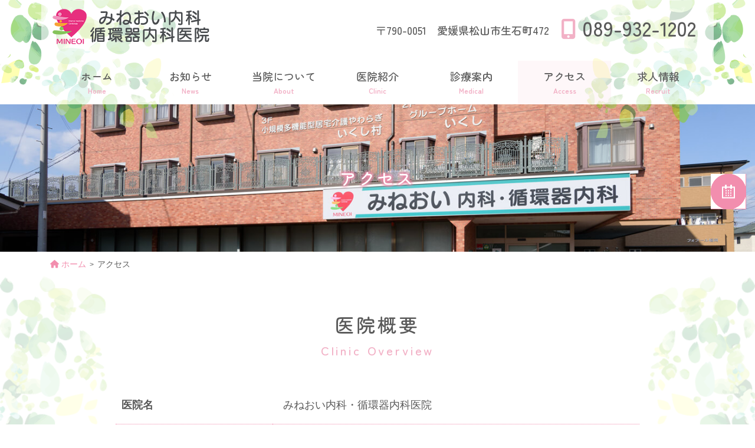

--- FILE ---
content_type: text/html; charset=UTF-8
request_url: https://mineoi-naika.com/access/
body_size: 58218
content:
<!DOCTYPE html>
<html lang="ja">
<head>
<meta charset="utf-8">
<meta http-equiv="X-UA-Compatible" content="IE=edge">
<meta name="viewport" content="width=device-width, initial-scale=1">
<!-- Google tag (gtag.js) --><script async src="https://www.googletagmanager.com/gtag/js?id=G-X1WEHG8DC4"></script><script>window.dataLayer = window.dataLayer || [];function gtag(){dataLayer.push(arguments);}gtag('js', new Date());gtag('config', 'G-X1WEHG8DC4');</script>
<title>アクセス | 愛媛県松山市の内科・循環器内科　みねおい内科・循環器内科医院</title>
<meta name='robots' content='max-image-preview:large' />
<link rel="alternate" type="application/rss+xml" title="愛媛県松山市の内科・循環器内科　みねおい内科・循環器内科医院 &raquo; フィード" href="https://mineoi-naika.com/feed/" />
<link rel="alternate" type="application/rss+xml" title="愛媛県松山市の内科・循環器内科　みねおい内科・循環器内科医院 &raquo; コメントフィード" href="https://mineoi-naika.com/comments/feed/" />
<link rel="alternate" title="oEmbed (JSON)" type="application/json+oembed" href="https://mineoi-naika.com/wp-json/oembed/1.0/embed?url=https%3A%2F%2Fmineoi-naika.com%2Faccess%2F" />
<link rel="alternate" title="oEmbed (XML)" type="text/xml+oembed" href="https://mineoi-naika.com/wp-json/oembed/1.0/embed?url=https%3A%2F%2Fmineoi-naika.com%2Faccess%2F&#038;format=xml" />
<meta name="description" content="医院概要Clinic Overview医院名みねおい内科・循環器内科医院院長三根生 和明住所〒790-0051 愛媛県松山市生石町472電話番号089-932-1202休診日木曜午後・日曜・祝日診療時間月火水木金土日9:00～12:30休診14:00～18:00休診14:00～18:0014:00～16:00休診アクセスAccess伊予鉄郡中線「土居田駅」徒歩16分" /><style id='wp-img-auto-sizes-contain-inline-css' type='text/css'>
img:is([sizes=auto i],[sizes^="auto," i]){contain-intrinsic-size:3000px 1500px}
/*# sourceURL=wp-img-auto-sizes-contain-inline-css */
</style>
<link rel='stylesheet' id='vkExUnit_common_style-css' href='https://mineoi-naika.com/wp-content/plugins/vk-all-in-one-expansion-unit/assets/css/vkExUnit_style.css?ver=9.99.4.1' type='text/css' media='all' />
<style id='vkExUnit_common_style-inline-css' type='text/css'>
:root {--ver_page_top_button_url:url(https://mineoi-naika.com/wp-content/plugins/vk-all-in-one-expansion-unit/assets/images/to-top-btn-icon.svg);}@font-face {font-weight: normal;font-style: normal;font-family: "vk_sns";src: url("https://mineoi-naika.com/wp-content/plugins/vk-all-in-one-expansion-unit/inc/sns/icons/fonts/vk_sns.eot?-bq20cj");src: url("https://mineoi-naika.com/wp-content/plugins/vk-all-in-one-expansion-unit/inc/sns/icons/fonts/vk_sns.eot?#iefix-bq20cj") format("embedded-opentype"),url("https://mineoi-naika.com/wp-content/plugins/vk-all-in-one-expansion-unit/inc/sns/icons/fonts/vk_sns.woff?-bq20cj") format("woff"),url("https://mineoi-naika.com/wp-content/plugins/vk-all-in-one-expansion-unit/inc/sns/icons/fonts/vk_sns.ttf?-bq20cj") format("truetype"),url("https://mineoi-naika.com/wp-content/plugins/vk-all-in-one-expansion-unit/inc/sns/icons/fonts/vk_sns.svg?-bq20cj#vk_sns") format("svg");}
/*# sourceURL=vkExUnit_common_style-inline-css */
</style>
<style id='wp-emoji-styles-inline-css' type='text/css'>

	img.wp-smiley, img.emoji {
		display: inline !important;
		border: none !important;
		box-shadow: none !important;
		height: 1em !important;
		width: 1em !important;
		margin: 0 0.07em !important;
		vertical-align: -0.1em !important;
		background: none !important;
		padding: 0 !important;
	}
/*# sourceURL=wp-emoji-styles-inline-css */
</style>
<style id='wp-block-library-inline-css' type='text/css'>
:root{--wp-block-synced-color:#7a00df;--wp-block-synced-color--rgb:122,0,223;--wp-bound-block-color:var(--wp-block-synced-color);--wp-editor-canvas-background:#ddd;--wp-admin-theme-color:#007cba;--wp-admin-theme-color--rgb:0,124,186;--wp-admin-theme-color-darker-10:#006ba1;--wp-admin-theme-color-darker-10--rgb:0,107,160.5;--wp-admin-theme-color-darker-20:#005a87;--wp-admin-theme-color-darker-20--rgb:0,90,135;--wp-admin-border-width-focus:2px}@media (min-resolution:192dpi){:root{--wp-admin-border-width-focus:1.5px}}.wp-element-button{cursor:pointer}:root .has-very-light-gray-background-color{background-color:#eee}:root .has-very-dark-gray-background-color{background-color:#313131}:root .has-very-light-gray-color{color:#eee}:root .has-very-dark-gray-color{color:#313131}:root .has-vivid-green-cyan-to-vivid-cyan-blue-gradient-background{background:linear-gradient(135deg,#00d084,#0693e3)}:root .has-purple-crush-gradient-background{background:linear-gradient(135deg,#34e2e4,#4721fb 50%,#ab1dfe)}:root .has-hazy-dawn-gradient-background{background:linear-gradient(135deg,#faaca8,#dad0ec)}:root .has-subdued-olive-gradient-background{background:linear-gradient(135deg,#fafae1,#67a671)}:root .has-atomic-cream-gradient-background{background:linear-gradient(135deg,#fdd79a,#004a59)}:root .has-nightshade-gradient-background{background:linear-gradient(135deg,#330968,#31cdcf)}:root .has-midnight-gradient-background{background:linear-gradient(135deg,#020381,#2874fc)}:root{--wp--preset--font-size--normal:16px;--wp--preset--font-size--huge:42px}.has-regular-font-size{font-size:1em}.has-larger-font-size{font-size:2.625em}.has-normal-font-size{font-size:var(--wp--preset--font-size--normal)}.has-huge-font-size{font-size:var(--wp--preset--font-size--huge)}.has-text-align-center{text-align:center}.has-text-align-left{text-align:left}.has-text-align-right{text-align:right}.has-fit-text{white-space:nowrap!important}#end-resizable-editor-section{display:none}.aligncenter{clear:both}.items-justified-left{justify-content:flex-start}.items-justified-center{justify-content:center}.items-justified-right{justify-content:flex-end}.items-justified-space-between{justify-content:space-between}.screen-reader-text{border:0;clip-path:inset(50%);height:1px;margin:-1px;overflow:hidden;padding:0;position:absolute;width:1px;word-wrap:normal!important}.screen-reader-text:focus{background-color:#ddd;clip-path:none;color:#444;display:block;font-size:1em;height:auto;left:5px;line-height:normal;padding:15px 23px 14px;text-decoration:none;top:5px;width:auto;z-index:100000}html :where(.has-border-color){border-style:solid}html :where([style*=border-top-color]){border-top-style:solid}html :where([style*=border-right-color]){border-right-style:solid}html :where([style*=border-bottom-color]){border-bottom-style:solid}html :where([style*=border-left-color]){border-left-style:solid}html :where([style*=border-width]){border-style:solid}html :where([style*=border-top-width]){border-top-style:solid}html :where([style*=border-right-width]){border-right-style:solid}html :where([style*=border-bottom-width]){border-bottom-style:solid}html :where([style*=border-left-width]){border-left-style:solid}html :where(img[class*=wp-image-]){height:auto;max-width:100%}:where(figure){margin:0 0 1em}html :where(.is-position-sticky){--wp-admin--admin-bar--position-offset:var(--wp-admin--admin-bar--height,0px)}@media screen and (max-width:600px){html :where(.is-position-sticky){--wp-admin--admin-bar--position-offset:0px}}
/* VK Color Palettes */

/*# sourceURL=wp-block-library-inline-css */
</style><style id='global-styles-inline-css' type='text/css'>
:root{--wp--preset--aspect-ratio--square: 1;--wp--preset--aspect-ratio--4-3: 4/3;--wp--preset--aspect-ratio--3-4: 3/4;--wp--preset--aspect-ratio--3-2: 3/2;--wp--preset--aspect-ratio--2-3: 2/3;--wp--preset--aspect-ratio--16-9: 16/9;--wp--preset--aspect-ratio--9-16: 9/16;--wp--preset--color--black: #000000;--wp--preset--color--cyan-bluish-gray: #abb8c3;--wp--preset--color--white: #ffffff;--wp--preset--color--pale-pink: #f78da7;--wp--preset--color--vivid-red: #cf2e2e;--wp--preset--color--luminous-vivid-orange: #ff6900;--wp--preset--color--luminous-vivid-amber: #fcb900;--wp--preset--color--light-green-cyan: #7bdcb5;--wp--preset--color--vivid-green-cyan: #00d084;--wp--preset--color--pale-cyan-blue: #8ed1fc;--wp--preset--color--vivid-cyan-blue: #0693e3;--wp--preset--color--vivid-purple: #9b51e0;--wp--preset--gradient--vivid-cyan-blue-to-vivid-purple: linear-gradient(135deg,rgb(6,147,227) 0%,rgb(155,81,224) 100%);--wp--preset--gradient--light-green-cyan-to-vivid-green-cyan: linear-gradient(135deg,rgb(122,220,180) 0%,rgb(0,208,130) 100%);--wp--preset--gradient--luminous-vivid-amber-to-luminous-vivid-orange: linear-gradient(135deg,rgb(252,185,0) 0%,rgb(255,105,0) 100%);--wp--preset--gradient--luminous-vivid-orange-to-vivid-red: linear-gradient(135deg,rgb(255,105,0) 0%,rgb(207,46,46) 100%);--wp--preset--gradient--very-light-gray-to-cyan-bluish-gray: linear-gradient(135deg,rgb(238,238,238) 0%,rgb(169,184,195) 100%);--wp--preset--gradient--cool-to-warm-spectrum: linear-gradient(135deg,rgb(74,234,220) 0%,rgb(151,120,209) 20%,rgb(207,42,186) 40%,rgb(238,44,130) 60%,rgb(251,105,98) 80%,rgb(254,248,76) 100%);--wp--preset--gradient--blush-light-purple: linear-gradient(135deg,rgb(255,206,236) 0%,rgb(152,150,240) 100%);--wp--preset--gradient--blush-bordeaux: linear-gradient(135deg,rgb(254,205,165) 0%,rgb(254,45,45) 50%,rgb(107,0,62) 100%);--wp--preset--gradient--luminous-dusk: linear-gradient(135deg,rgb(255,203,112) 0%,rgb(199,81,192) 50%,rgb(65,88,208) 100%);--wp--preset--gradient--pale-ocean: linear-gradient(135deg,rgb(255,245,203) 0%,rgb(182,227,212) 50%,rgb(51,167,181) 100%);--wp--preset--gradient--electric-grass: linear-gradient(135deg,rgb(202,248,128) 0%,rgb(113,206,126) 100%);--wp--preset--gradient--midnight: linear-gradient(135deg,rgb(2,3,129) 0%,rgb(40,116,252) 100%);--wp--preset--font-size--small: 13px;--wp--preset--font-size--medium: 20px;--wp--preset--font-size--large: 36px;--wp--preset--font-size--x-large: 42px;--wp--preset--spacing--20: 0.44rem;--wp--preset--spacing--30: 0.67rem;--wp--preset--spacing--40: 1rem;--wp--preset--spacing--50: 1.5rem;--wp--preset--spacing--60: 2.25rem;--wp--preset--spacing--70: 3.38rem;--wp--preset--spacing--80: 5.06rem;--wp--preset--shadow--natural: 6px 6px 9px rgba(0, 0, 0, 0.2);--wp--preset--shadow--deep: 12px 12px 50px rgba(0, 0, 0, 0.4);--wp--preset--shadow--sharp: 6px 6px 0px rgba(0, 0, 0, 0.2);--wp--preset--shadow--outlined: 6px 6px 0px -3px rgb(255, 255, 255), 6px 6px rgb(0, 0, 0);--wp--preset--shadow--crisp: 6px 6px 0px rgb(0, 0, 0);}:where(.is-layout-flex){gap: 0.5em;}:where(.is-layout-grid){gap: 0.5em;}body .is-layout-flex{display: flex;}.is-layout-flex{flex-wrap: wrap;align-items: center;}.is-layout-flex > :is(*, div){margin: 0;}body .is-layout-grid{display: grid;}.is-layout-grid > :is(*, div){margin: 0;}:where(.wp-block-columns.is-layout-flex){gap: 2em;}:where(.wp-block-columns.is-layout-grid){gap: 2em;}:where(.wp-block-post-template.is-layout-flex){gap: 1.25em;}:where(.wp-block-post-template.is-layout-grid){gap: 1.25em;}.has-black-color{color: var(--wp--preset--color--black) !important;}.has-cyan-bluish-gray-color{color: var(--wp--preset--color--cyan-bluish-gray) !important;}.has-white-color{color: var(--wp--preset--color--white) !important;}.has-pale-pink-color{color: var(--wp--preset--color--pale-pink) !important;}.has-vivid-red-color{color: var(--wp--preset--color--vivid-red) !important;}.has-luminous-vivid-orange-color{color: var(--wp--preset--color--luminous-vivid-orange) !important;}.has-luminous-vivid-amber-color{color: var(--wp--preset--color--luminous-vivid-amber) !important;}.has-light-green-cyan-color{color: var(--wp--preset--color--light-green-cyan) !important;}.has-vivid-green-cyan-color{color: var(--wp--preset--color--vivid-green-cyan) !important;}.has-pale-cyan-blue-color{color: var(--wp--preset--color--pale-cyan-blue) !important;}.has-vivid-cyan-blue-color{color: var(--wp--preset--color--vivid-cyan-blue) !important;}.has-vivid-purple-color{color: var(--wp--preset--color--vivid-purple) !important;}.has-black-background-color{background-color: var(--wp--preset--color--black) !important;}.has-cyan-bluish-gray-background-color{background-color: var(--wp--preset--color--cyan-bluish-gray) !important;}.has-white-background-color{background-color: var(--wp--preset--color--white) !important;}.has-pale-pink-background-color{background-color: var(--wp--preset--color--pale-pink) !important;}.has-vivid-red-background-color{background-color: var(--wp--preset--color--vivid-red) !important;}.has-luminous-vivid-orange-background-color{background-color: var(--wp--preset--color--luminous-vivid-orange) !important;}.has-luminous-vivid-amber-background-color{background-color: var(--wp--preset--color--luminous-vivid-amber) !important;}.has-light-green-cyan-background-color{background-color: var(--wp--preset--color--light-green-cyan) !important;}.has-vivid-green-cyan-background-color{background-color: var(--wp--preset--color--vivid-green-cyan) !important;}.has-pale-cyan-blue-background-color{background-color: var(--wp--preset--color--pale-cyan-blue) !important;}.has-vivid-cyan-blue-background-color{background-color: var(--wp--preset--color--vivid-cyan-blue) !important;}.has-vivid-purple-background-color{background-color: var(--wp--preset--color--vivid-purple) !important;}.has-black-border-color{border-color: var(--wp--preset--color--black) !important;}.has-cyan-bluish-gray-border-color{border-color: var(--wp--preset--color--cyan-bluish-gray) !important;}.has-white-border-color{border-color: var(--wp--preset--color--white) !important;}.has-pale-pink-border-color{border-color: var(--wp--preset--color--pale-pink) !important;}.has-vivid-red-border-color{border-color: var(--wp--preset--color--vivid-red) !important;}.has-luminous-vivid-orange-border-color{border-color: var(--wp--preset--color--luminous-vivid-orange) !important;}.has-luminous-vivid-amber-border-color{border-color: var(--wp--preset--color--luminous-vivid-amber) !important;}.has-light-green-cyan-border-color{border-color: var(--wp--preset--color--light-green-cyan) !important;}.has-vivid-green-cyan-border-color{border-color: var(--wp--preset--color--vivid-green-cyan) !important;}.has-pale-cyan-blue-border-color{border-color: var(--wp--preset--color--pale-cyan-blue) !important;}.has-vivid-cyan-blue-border-color{border-color: var(--wp--preset--color--vivid-cyan-blue) !important;}.has-vivid-purple-border-color{border-color: var(--wp--preset--color--vivid-purple) !important;}.has-vivid-cyan-blue-to-vivid-purple-gradient-background{background: var(--wp--preset--gradient--vivid-cyan-blue-to-vivid-purple) !important;}.has-light-green-cyan-to-vivid-green-cyan-gradient-background{background: var(--wp--preset--gradient--light-green-cyan-to-vivid-green-cyan) !important;}.has-luminous-vivid-amber-to-luminous-vivid-orange-gradient-background{background: var(--wp--preset--gradient--luminous-vivid-amber-to-luminous-vivid-orange) !important;}.has-luminous-vivid-orange-to-vivid-red-gradient-background{background: var(--wp--preset--gradient--luminous-vivid-orange-to-vivid-red) !important;}.has-very-light-gray-to-cyan-bluish-gray-gradient-background{background: var(--wp--preset--gradient--very-light-gray-to-cyan-bluish-gray) !important;}.has-cool-to-warm-spectrum-gradient-background{background: var(--wp--preset--gradient--cool-to-warm-spectrum) !important;}.has-blush-light-purple-gradient-background{background: var(--wp--preset--gradient--blush-light-purple) !important;}.has-blush-bordeaux-gradient-background{background: var(--wp--preset--gradient--blush-bordeaux) !important;}.has-luminous-dusk-gradient-background{background: var(--wp--preset--gradient--luminous-dusk) !important;}.has-pale-ocean-gradient-background{background: var(--wp--preset--gradient--pale-ocean) !important;}.has-electric-grass-gradient-background{background: var(--wp--preset--gradient--electric-grass) !important;}.has-midnight-gradient-background{background: var(--wp--preset--gradient--midnight) !important;}.has-small-font-size{font-size: var(--wp--preset--font-size--small) !important;}.has-medium-font-size{font-size: var(--wp--preset--font-size--medium) !important;}.has-large-font-size{font-size: var(--wp--preset--font-size--large) !important;}.has-x-large-font-size{font-size: var(--wp--preset--font-size--x-large) !important;}
/*# sourceURL=global-styles-inline-css */
</style>

<style id='classic-theme-styles-inline-css' type='text/css'>
/*! This file is auto-generated */
.wp-block-button__link{color:#fff;background-color:#32373c;border-radius:9999px;box-shadow:none;text-decoration:none;padding:calc(.667em + 2px) calc(1.333em + 2px);font-size:1.125em}.wp-block-file__button{background:#32373c;color:#fff;text-decoration:none}
/*# sourceURL=/wp-includes/css/classic-themes.min.css */
</style>
<link rel='stylesheet' id='vk-swiper-style-css' href='https://mineoi-naika.com/wp-content/plugins/vk-blocks-pro/vendor/vektor-inc/vk-swiper/src/assets/css/swiper-bundle.min.css?ver=11.0.2' type='text/css' media='all' />
<link rel='stylesheet' id='parent-style-css' href='https://mineoi-naika.com/wp-content/themes/lightning-pro/style.css?ver=6.9' type='text/css' media='all' />
<link rel='stylesheet' id='child-style-css' href='https://mineoi-naika.com/wp-content/themes/mineoi-naika/style.css?ver=6.9' type='text/css' media='all' />
<link rel='stylesheet' id='slick.css-css' href='https://mineoi-naika.com/wp-content/themes/mineoi-naika/slick.css?ver=6.9' type='text/css' media='all' />
<link rel='stylesheet' id='bootstrap-4-style-css' href='https://mineoi-naika.com/wp-content/themes/lightning-pro/library/bootstrap-4/css/bootstrap.min.css?ver=4.5.0' type='text/css' media='all' />
<link rel='stylesheet' id='lightning-common-style-css' href='https://mineoi-naika.com/wp-content/themes/lightning-pro/assets/css/common.css?ver=8.22.3' type='text/css' media='all' />
<style id='lightning-common-style-inline-css' type='text/css'>
/* vk-mobile-nav */:root {--vk-mobile-nav-menu-btn-bg-src: url("https://mineoi-naika.com/wp-content/themes/lightning-pro/inc/vk-mobile-nav/package/images/vk-menu-btn-black.svg");--vk-mobile-nav-menu-btn-close-bg-src: url("https://mineoi-naika.com/wp-content/themes/lightning-pro/inc/vk-mobile-nav/package/images/vk-menu-close-black.svg");--vk-menu-acc-icon-open-black-bg-src: url("https://mineoi-naika.com/wp-content/themes/lightning-pro/inc/vk-mobile-nav/package/images/vk-menu-acc-icon-open-black.svg");--vk-menu-acc-icon-open-white-bg-src: url("https://mineoi-naika.com/wp-content/themes/lightning-pro/inc/vk-mobile-nav/package/images/vk-menu-acc-icon-open-white.svg");--vk-menu-acc-icon-close-black-bg-src: url("https://mineoi-naika.com/wp-content/themes/lightning-pro/inc/vk-mobile-nav/package/images/vk-menu-close-black.svg");--vk-menu-acc-icon-close-white-bg-src: url("https://mineoi-naika.com/wp-content/themes/lightning-pro/inc/vk-mobile-nav/package/images/vk-menu-close-white.svg");}
/*# sourceURL=lightning-common-style-inline-css */
</style>
<link rel='stylesheet' id='lightning-design-style-css' href='https://mineoi-naika.com/wp-content/plugins/lightning-skin-pale/bs4/css/style.css?ver=8.1.13' type='text/css' media='all' />
<style id='lightning-design-style-inline-css' type='text/css'>
/* ltg common custom */:root {--vk-menu-acc-btn-border-color:#333;--vk-color-primary:#f2b1c6;--color-key:#f2b1c6;--wp--preset--color--vk-color-primary:#f2b1c6;--color-key-dark:#f28eae;}.bbp-submit-wrapper .button.submit { background-color:#f28eae ; }.bbp-submit-wrapper .button.submit:hover { background-color:#f2b1c6 ; }.veu_color_txt_key { color:#f28eae ; }.veu_color_bg_key { background-color:#f28eae ; }.veu_color_border_key { border-color:#f28eae ; }.btn-default { border-color:#f2b1c6;color:#f2b1c6;}.btn-default:focus,.btn-default:hover { border-color:#f2b1c6;background-color: #f2b1c6; }.wp-block-search__button,.btn-primary { background-color:#f2b1c6;border-color:#f28eae; }.wp-block-search__button:focus,.wp-block-search__button:hover,.btn-primary:not(:disabled):not(.disabled):active,.btn-primary:focus,.btn-primary:hover { background-color:#f28eae;border-color:#f2b1c6; }.btn-outline-primary { color : #f2b1c6 ; border-color:#f2b1c6; }.btn-outline-primary:not(:disabled):not(.disabled):active,.btn-outline-primary:focus,.btn-outline-primary:hover { color : #fff; background-color:#f2b1c6;border-color:#f28eae; }a { color:#f28eae; }a:hover { color:#f2487e; }/* sidebar child menu display */.localNav ul ul.children{ display:none; }.localNav ul li.current_page_ancestor ul.children,.localNav ul li.current_page_item ul.children,.localNav ul li.current-cat ul.children{ display:block; }/* ExUnit widget ( child page list widget and so on ) */.localNavi ul.children{ display:none; }.localNavi li.current_page_ancestor ul.children,.localNavi li.current_page_item ul.children,.localNavi li.current-cat ul.children{ display:block; }
/* Pro Title Design */ h2,.mainSection .cart_totals h2,h2.mainSection-title { background-color:unset;position: relative;border:none;padding:unset;margin-left: auto;margin-right: auto;border-radius:unset;outline: unset;outline-offset: unset;box-shadow: unset;content:none;overflow: unset;text-align:left;}h2 a,.mainSection .cart_totals h2 a,h2.mainSection-title a { color:#333;}h2::before,.mainSection .cart_totals h2::before,h2.mainSection-title::before { background-color:unset;position: relative;border:none;padding:unset;margin-left: auto;margin-right: auto;border-radius:unset;outline: unset;outline-offset: unset;box-shadow: unset;content:none;overflow: unset;}h2::after,.mainSection .cart_totals h2::after,h2.mainSection-title::after { background-color:unset;position: relative;border:none;padding:unset;margin-left: auto;margin-right: auto;border-radius:unset;outline: unset;outline-offset: unset;box-shadow: unset;content:none;overflow: unset;}.siteContent .subSection-title,.siteContent .widget .subSection-title { background-color:unset;position: relative;border:none;padding:unset;margin-left: auto;margin-right: auto;border-radius:unset;outline: unset;outline-offset: unset;box-shadow: unset;content:none;overflow: unset;text-align:left;}.siteContent .subSection-title a,.siteContent .widget .subSection-title a { color:#333;}.siteContent .subSection-title::before,.siteContent .widget .subSection-title::before { background-color:unset;position: relative;border:none;padding:unset;margin-left: auto;margin-right: auto;border-radius:unset;outline: unset;outline-offset: unset;box-shadow: unset;content:none;overflow: unset;}.siteContent .subSection-title::after,.siteContent .widget .subSection-title::after { background-color:unset;position: relative;border:none;padding:unset;margin-left: auto;margin-right: auto;border-radius:unset;outline: unset;outline-offset: unset;box-shadow: unset;content:none;overflow: unset;}.siteFooter .subSection-title { background-color:unset;position: relative;border:none;padding:unset;margin-left: auto;margin-right: auto;border-radius:unset;outline: unset;outline-offset: unset;box-shadow: unset;content:none;overflow: unset;text-align:left;}.siteFooter .subSection-title a { color:#333;}.siteFooter .subSection-title::before { background-color:unset;position: relative;border:none;padding:unset;margin-left: auto;margin-right: auto;border-radius:unset;outline: unset;outline-offset: unset;box-shadow: unset;content:none;overflow: unset;}.siteFooter .subSection-title::after { background-color:unset;position: relative;border:none;padding:unset;margin-left: auto;margin-right: auto;border-radius:unset;outline: unset;outline-offset: unset;box-shadow: unset;content:none;overflow: unset;}h3 { background-color:unset;position: relative;border:none;padding:unset;margin-left: auto;margin-right: auto;border-radius:unset;outline: unset;outline-offset: unset;box-shadow: unset;content:none;overflow: unset;text-align:left;}h3 a { color:#333;}h3::before { background-color:unset;position: relative;border:none;padding:unset;margin-left: auto;margin-right: auto;border-radius:unset;outline: unset;outline-offset: unset;box-shadow: unset;content:none;overflow: unset;}h3::after { background-color:unset;position: relative;border:none;padding:unset;margin-left: auto;margin-right: auto;border-radius:unset;outline: unset;outline-offset: unset;box-shadow: unset;content:none;overflow: unset;}h4 { background-color:unset;position: relative;border:none;padding:unset;margin-left: auto;margin-right: auto;border-radius:unset;outline: unset;outline-offset: unset;box-shadow: unset;content:none;overflow: unset;text-align:left;}h4 a { color:#333;}h4::before { background-color:unset;position: relative;border:none;padding:unset;margin-left: auto;margin-right: auto;border-radius:unset;outline: unset;outline-offset: unset;box-shadow: unset;content:none;overflow: unset;}h4::after { background-color:unset;position: relative;border:none;padding:unset;margin-left: auto;margin-right: auto;border-radius:unset;outline: unset;outline-offset: unset;box-shadow: unset;content:none;overflow: unset;}
/* Lightning_Header_Logo_After_Widget */@media (min-width: 992px){.siteHeader_sub {padding-left:2em;float:right;}}
.siteContent_after.sectionBox{padding:0;}
/* page header */:root{--vk-page-header-url : url(https://mineoi-naika.com/wp-content/uploads/2024/10/head-ac.jpg);}@media ( max-width:575.98px ){:root{--vk-page-header-url : url(https://mineoi-naika.com/wp-content/uploads/2024/10/head-ac.jpg);}}.page-header{ position:relative;background: var(--vk-page-header-url, url(https://mineoi-naika.com/wp-content/uploads/2024/10/head-ac.jpg) ) no-repeat 50% center;background-size: cover;}
/* Font switch */body{ font-family:"游ゴシック Medium","Yu Gothic Medium","游ゴシック体",YuGothic,"ヒラギノ角ゴ ProN W3", Hiragino Kaku Gothic ProN,sans-serif;font-display: swap;}
.vk-campaign-text{background:#eab010;color:#fff;}.vk-campaign-text_btn,.vk-campaign-text_btn:link,.vk-campaign-text_btn:visited,.vk-campaign-text_btn:focus,.vk-campaign-text_btn:active{background:#fff;color:#4c4c4c;}a.vk-campaign-text_btn:hover{background:#eab010;color:#fff;}.vk-campaign-text_link,.vk-campaign-text_link:link,.vk-campaign-text_link:hover,.vk-campaign-text_link:visited,.vk-campaign-text_link:active,.vk-campaign-text_link:focus{color:#fff;}
/*# sourceURL=lightning-design-style-inline-css */
</style>
<link rel='stylesheet' id='vk-font-awesome-css' href='https://mineoi-naika.com/wp-content/themes/lightning-pro/vendor/vektor-inc/font-awesome-versions/src/versions/6/css/all.min.css?ver=6.4.2' type='text/css' media='all' />
<link rel='stylesheet' id='vk-blocks-build-css-css' href='https://mineoi-naika.com/wp-content/plugins/vk-blocks-pro/build/block-build.css?ver=1.85.1.0' type='text/css' media='all' />
<style id='vk-blocks-build-css-inline-css' type='text/css'>
:root {--vk_flow-arrow: url(https://mineoi-naika.com/wp-content/plugins/vk-blocks-pro/inc/vk-blocks/images/arrow_bottom.svg);--vk_image-mask-circle: url(https://mineoi-naika.com/wp-content/plugins/vk-blocks-pro/inc/vk-blocks/images/circle.svg);--vk_image-mask-wave01: url(https://mineoi-naika.com/wp-content/plugins/vk-blocks-pro/inc/vk-blocks/images/wave01.svg);--vk_image-mask-wave02: url(https://mineoi-naika.com/wp-content/plugins/vk-blocks-pro/inc/vk-blocks/images/wave02.svg);--vk_image-mask-wave03: url(https://mineoi-naika.com/wp-content/plugins/vk-blocks-pro/inc/vk-blocks/images/wave03.svg);--vk_image-mask-wave04: url(https://mineoi-naika.com/wp-content/plugins/vk-blocks-pro/inc/vk-blocks/images/wave04.svg);}

	:root {

		--vk-balloon-border-width:1px;

		--vk-balloon-speech-offset:-12px;
	}
	
/*# sourceURL=vk-blocks-build-css-inline-css */
</style>
<link rel='stylesheet' id='lightning-late-load-style-css' href='https://mineoi-naika.com/wp-content/plugins/lightning-skin-pale/bs4/css/style-late.css?ver=8.1.13' type='text/css' media='all' />
<link rel='stylesheet' id='vk-blocks/core-table-css' href='https://mineoi-naika.com/wp-content/plugins/vk-blocks-pro/build/extensions/core/table/style.css?ver=1.85.1.0' type='text/css' media='all' />
<link rel='stylesheet' id='vk-blocks/core-heading-css' href='https://mineoi-naika.com/wp-content/plugins/vk-blocks-pro/build/extensions/core/heading/style.css?ver=1.85.1.0' type='text/css' media='all' />
<link rel='stylesheet' id='vk-blocks/core-image-css' href='https://mineoi-naika.com/wp-content/plugins/vk-blocks-pro/build/extensions/core/image/style.css?ver=1.85.1.0' type='text/css' media='all' />
<link rel='stylesheet' id='lightning-theme-style-css' href='https://mineoi-naika.com/wp-content/themes/mineoi-naika/style.css?ver=8.22.3' type='text/css' media='all' />
<link rel='stylesheet' id='vk-media-posts-style-css' href='https://mineoi-naika.com/wp-content/themes/lightning-pro/inc/media-posts/package/css/media-posts.css?ver=1.2' type='text/css' media='all' />
<link rel='stylesheet' id='lightning-pale-icons-css' href='https://mineoi-naika.com/wp-content/plugins/lightning-skin-pale/icons/style.css?ver=8.1.13' type='text/css' media='all' />
<script type="text/javascript" id="vk-blocks/breadcrumb-script-js-extra">
/* <![CDATA[ */
var vkBreadcrumbSeparator = {"separator":""};
//# sourceURL=vk-blocks%2Fbreadcrumb-script-js-extra
/* ]]> */
</script>
<script type="text/javascript" src="https://mineoi-naika.com/wp-content/plugins/vk-blocks-pro/build/vk-breadcrumb.min.js?ver=1.85.1.0" id="vk-blocks/breadcrumb-script-js"></script>
<script type="text/javascript" src="https://mineoi-naika.com/wp-includes/js/jquery/jquery.min.js?ver=3.7.1" id="jquery-core-js"></script>
<script type="text/javascript" src="https://mineoi-naika.com/wp-includes/js/jquery/jquery-migrate.min.js?ver=3.4.1" id="jquery-migrate-js"></script>
<link rel="https://api.w.org/" href="https://mineoi-naika.com/wp-json/" /><link rel="alternate" title="JSON" type="application/json" href="https://mineoi-naika.com/wp-json/wp/v2/pages/21" /><link rel="EditURI" type="application/rsd+xml" title="RSD" href="https://mineoi-naika.com/xmlrpc.php?rsd" />
<meta name="generator" content="WordPress 6.9" />
<link rel="canonical" href="https://mineoi-naika.com/access/" />
<link rel='shortlink' href='https://mineoi-naika.com/?p=21' />
<style id="lightning-color-custom-for-plugins" type="text/css">/* ltg theme common */.color_key_bg,.color_key_bg_hover:hover{background-color: #f2b1c6;}.color_key_txt,.color_key_txt_hover:hover{color: #f2b1c6;}.color_key_border,.color_key_border_hover:hover{border-color: #f2b1c6;}.color_key_dark_bg,.color_key_dark_bg_hover:hover{background-color: #f28eae;}.color_key_dark_txt,.color_key_dark_txt_hover:hover{color: #f28eae;}.color_key_dark_border,.color_key_dark_border_hover:hover{border-color: #f28eae;}</style><style id="lightning-pale-custom" type="text/css">/* Pale custom */h2,.h2 { border-top-color: #f2b1c6; }h3,.h3,.veu_card .veu_card_title { border-left-color:#f2b1c6; }h4,.h4 { border-bottom-color:#f2b1c6; }ul.page-numbers li span.page-numbers.current,.page-link dl .post-page-numbers.current { background-color:#f2b1c6; }ul.gMenu>li>a:before,.navbar-brand a:hover,.veu_pageList_ancestor ul.pageList a:hover,.nav>li>a:focus, .nav>li>a:hover,.subSection li a:hover,.subSection li.current-cat>a,.subSection li.current_page_item>a {color: #f2b1c6;}.media .media-body .media-heading a:hover { color: #f2b1c6; }ul.page-numbers li span.page-numbers.current { background-color:#f2b1c6; }.pager li > a { border-color:#f2b1c6; color:#f2b1c6; }.pager li > a:hover { background-color:#f2b1c6; color:#fff; }dl dt:before { color:#f2b1c6; }dl.veu_qaItem dt:before{background-color: #f2b1c6;}dl.veu_qaItem dd:before {border-color: #f2b1c6;color: #f2b1c6;}.page-header { background-color:#f2b1c6; }.veu_pageList_ancestor ul.pageList .current_page_item>a,.veu_leadTxt,.entry-body .leadTxt,.veu_color_txt_key {color:#f2b1c6;}.veu_adminEdit .btn-default {color: #f2b1c6;border-color:#f2b1c6;}.veu_3prArea .linkurl a:focus,.veu_3prArea .linkurl a:hover,.btn-primary:focus,.btn-primary:hover {border-color: #f28eae;background-color: #f28eae;}.btn-default{border-color: #f2b1c6;color: #f2b1c6;}.btn-default:focus,.btn-default:hover{border-color:#f28eae;background-color:#f28eae;}.page_top_btn {box-shadow: 0 0 0 1px #f28eae;background-color:#f2b1c6;　}@media (min-width: 992px){ul.gMenu > li .gMenu_description { color: #f2b1c6; }ul.gMenu > li:hover > a .gMenu_description,ul.gMenu > li.current-post-ancestor > a .gMenu_description,ul.gMenu > li.current-menu-item > a .gMenu_description,ul.gMenu > li.current-menu-parent > a .gMenu_description,ul.gMenu > li.current-menu-ancestor > a .gMenu_description,ul.gMenu > li.current_page_parent > a .gMenu_description,ul.gMenu > li.current_page_ancestor > a .gMenu_description { color: #f2b1c6; }ul.gMenu a:hover { color: #f2b1c6; }ul.gMenu > li > ul.sub-menu { background-color:#f28eae }ul.gMenu > li > ul.sub-menu li a{ border-bottom:1px solid #f28eae; }ul.gMenu > li > ul.sub-menu li a {background-color: #f2b1c6;}ul.gMenu > li > ul.sub-menu li a:hover{ background-color: #f28eae;}}@media (min-width: 768px){ul.gMenu > li > a:hover .gMenu_description { color: #f2b1c6; }}@media (max-width: 992px){ul.gMenu>li .sub-menu li a:before,.vk-mobile-nav nav ul li a:before,.vk-mobile-nav nav ul li .sub-menu li a:before { color: #f2b1c6; }}.siteContent .btn-default:after { border-color: #f2b1c6;}.siteContent .btn-primary,.siteContent a:after.btn-primary{ border-color: #f2b1c6;}.siteContent .btn-primar:hover{ border-color: #f28eae;}.siteContent .btn-primary:focus:after,.siteContent .btn-primary:hover:after { border-color:#f2b1c6; }ul.page-numbers li span.page-numbers.current{ background-color:#f2b1c6 }.pager li > a:hover{ background-color: #f2b1c6; color: #fff; }.veu_3prArea .btn-default:after { color:#f2b1c6; }.veu_sitemap .sitemap-col .link-list li a:hover { color: #f2b1c6; }footer .widget_pages ul li a:hover,.widget_nav_menu ul li a:hover,.widget_archive ul li a:hover,.widget_categories ul li a:hover,.widget_recent_entries ul li a:hover{ color: #f2b1c6; }.veu_newPosts ul.postList li .taxonomies a{ color:#f2b1c6; border-color:#f2b1c6; }.veu_newPosts ul.postList li .taxonomies a:hover{ background-color:#f2b1c6; border-color:#f2b1c6; }.mainSection .veu_newPosts.pt_0 .media-body .media-taxonomy a:hover{ color: #f2b1c6; }.mainSection .veu_newPosts.pt_0 .media-body .media-taxonomy:after{ border-top: solid 1px #f2b1c6; }.media .media-body .media-heading a:hover{ color: #f2b1c6; }:root {--g_nav_main_acc_icon_open_url:url(https://mineoi-naika.com/wp-content/themes/lightning-pro/inc/vk-mobile-nav/package/images/vk-menu-acc-icon-open-black.svg);--g_nav_main_acc_icon_close_url: url(https://mineoi-naika.com/wp-content/themes/lightning-pro/inc/vk-mobile-nav/package/images/vk-menu-close-black.svg);--g_nav_sub_acc_icon_open_url: url(https://mineoi-naika.com/wp-content/themes/lightning-pro/inc/vk-mobile-nav/package/images/vk-menu-acc-icon-open-white.svg);--g_nav_sub_acc_icon_close_url: url(https://mineoi-naika.com/wp-content/themes/lightning-pro/inc/vk-mobile-nav/package/images/vk-menu-close-white.svg);}</style><link rel="icon" href="https://mineoi-naika.com/wp-content/uploads/2024/09/cropped-fav-32x32.png" sizes="32x32" />
<link rel="icon" href="https://mineoi-naika.com/wp-content/uploads/2024/09/cropped-fav-192x192.png" sizes="192x192" />
<link rel="apple-touch-icon" href="https://mineoi-naika.com/wp-content/uploads/2024/09/cropped-fav-180x180.png" />
<meta name="msapplication-TileImage" content="https://mineoi-naika.com/wp-content/uploads/2024/09/cropped-fav-270x270.png" />
<link rel="preconnect" href="https://fonts.googleapis.com">
<link rel="preconnect" href="https://fonts.gstatic.com" crossorigin>
<link href="https://fonts.googleapis.com/css2?family=Zen+Maru+Gothic:wght@500;700&display=swap" rel="stylesheet">
</head>
<body class="wp-singular page-template-default page page-id-21 wp-theme-lightning-pro wp-child-theme-mineoi-naika post-name-access post-type-page vk-blocks bootstrap4 device-pc fa_v6_css mobile-fix-nav_enable">
<a class="skip-link screen-reader-text" href="#main">コンテンツに移動</a>
<a class="skip-link screen-reader-text" href="#vk-mobile-nav">ナビゲーションに移動</a>
<header class="siteHeader">
		<div class="container siteHeadContainer">
		<div class="navbar-header">
						<p class="navbar-brand siteHeader_logo">
			<a href="https://mineoi-naika.com/">
				<span><img src="https://mineoi-naika.com/wp-content/uploads/2024/09/logo-top.png" alt="愛媛県松山市の内科・循環器内科　みねおい内科・循環器内科医院" /></span>
			</a>
			</p>
			<div class="siteHeader_sub"><aside class="widget widget_block" id="block-3"><div class="container">
<div class="head-con">
<p class="h-add">〒790-0051　愛媛県松山市生石町472</p>
<p class="h-tel"><i class="fas fa-mobile-alt" aria-hidden="true"></i>089-932-1202</p>
</div>
</div></aside></div>		</div>

					<div id="gMenu_outer" class="gMenu_outer">
				<nav class="menu-%e3%83%a1%e3%83%8b%e3%83%a5%e3%83%bc-container"><ul id="menu-%e3%83%a1%e3%83%8b%e3%83%a5%e3%83%bc" class="menu gMenu vk-menu-acc"><li id="menu-item-35" class="menu-item menu-item-type-post_type menu-item-object-page menu-item-home"><a href="https://mineoi-naika.com/"><strong class="gMenu_name">ホーム</strong><span class="gMenu_description">Home</span></a></li>
<li id="menu-item-36" class="menu-item menu-item-type-post_type menu-item-object-page"><a href="https://mineoi-naika.com/news/"><strong class="gMenu_name">お知らせ</strong><span class="gMenu_description">News</span></a></li>
<li id="menu-item-37" class="menu-item menu-item-type-post_type menu-item-object-page"><a href="https://mineoi-naika.com/hospital/"><strong class="gMenu_name">当院について</strong><span class="gMenu_description">About</span></a></li>
<li id="menu-item-38" class="menu-item menu-item-type-post_type menu-item-object-page"><a href="https://mineoi-naika.com/clinic/"><strong class="gMenu_name">医院紹介</strong><span class="gMenu_description">Clinic</span></a></li>
<li id="menu-item-39" class="menu-item menu-item-type-post_type menu-item-object-page menu-item-has-children"><a href="https://mineoi-naika.com/medical/"><strong class="gMenu_name">診療案内</strong><span class="gMenu_description">Medical</span></a>
<ul class="sub-menu">
	<li id="menu-item-40" class="menu-item menu-item-type-post_type menu-item-object-page"><a href="https://mineoi-naika.com/medical/internalmedicine/">内科</a></li>
	<li id="menu-item-41" class="menu-item menu-item-type-post_type menu-item-object-page"><a href="https://mineoi-naika.com/medical/cardiology/">循環器内科</a></li>
	<li id="menu-item-42" class="menu-item menu-item-type-post_type menu-item-object-page"><a href="https://mineoi-naika.com/medical/health-check/">健康診断・予防接種</a></li>
</ul>
</li>
<li id="menu-item-43" class="menu-item menu-item-type-post_type menu-item-object-page current-menu-item page_item page-item-21 current_page_item"><a href="https://mineoi-naika.com/access/"><strong class="gMenu_name">アクセス</strong><span class="gMenu_description">Access</span></a></li>
<li id="menu-item-44" class="menu-item menu-item-type-post_type menu-item-object-page"><a href="https://mineoi-naika.com/recruit/"><strong class="gMenu_name">求人情報</strong><span class="gMenu_description">Recruit</span></a></li>
</ul></nav>			</div>
			</div>
	</header>

<div class="section page-header"><div class="container"><div class="row"><div class="col-md-12">
<h1 class="page-header_pageTitle">
アクセス</h1>
</div></div></div></div><!-- [ /.page-header ] -->


<!-- [ .breadSection ] --><div class="section breadSection"><div class="container"><div class="row"><ol class="breadcrumb" itemscope itemtype="https://schema.org/BreadcrumbList"><li id="panHome" itemprop="itemListElement" itemscope itemtype="http://schema.org/ListItem"><a itemprop="item" href="https://mineoi-naika.com/"><span itemprop="name"><i class="fa fa-home"></i> ホーム</span></a><meta itemprop="position" content="1" /></li><li><span>アクセス</span><meta itemprop="position" content="2" /></li></ol></div></div></div><!-- [ /.breadSection ] -->

<div class="section siteContent siteContent-base-on">
<div class="container">
<div class="row">

	<div class="col mainSection mainSection-col-one mainSection-base-on" id="main" role="main">
				<article id="post-21" class="entry entry-full post-21 page type-page status-publish hentry">

	
	
	
	<div class="entry-body">
				
<div class="wide-wrap first-con">
<h2 class="tit">医院概要<span>Clinic Overview</span></h2>
<div class="container">
<div class="box1 mb--50">
<table class="col2 gaiyo">
<tr><th>医院名</th><td>みねおい内科・循環器内科医院</td></tr>
<tr><th>院長</th><td>三根生 和明</td></tr>
<tr><th>住所</th><td>〒790-0051 <span class="textblock">愛媛県松山市生石町472</span></td></tr>
<tr><th>電話番号</th><td>089-932-1202</td></tr>
<tr class="last"><th>休診日</th><td>木曜午後・日曜・祝日</td></tr>
</table>
</div>
<div class="box1">
<h4 class="tit-01">診療時間</h4>
<table class="zikan">
<tr>
<td>月</td>
<td>火</td>
<td>水</td>
<td>木</td>
<td>金</td>
<td>土</td>
<td>日</td>
</tr>
<tr>
<td colspan="6"><p class="td-bg1">9:00～12:30</p></td>
<td><p class="td-bg2">休診</p></td>
</tr>
<tr>
<td colspan="3"><p class="td-bg1">14:00～18:00</p></td>
<td><p class="td-bg2">休診</p></td>
<td><p class="td-bg1">14:00～18:00</p></td>
<td><p class="td-bg3">14:00～16:00</p></td>
<td><p class="td-bg2">休診</p></td>
</tr>
</table>
</div>
</div>
</div>



<div class="wide-wrap last-con bg-ye">
<h2 class="tit">アクセス<span>Access</span></h2>
<div class="container">
<div class="map mb-5">
<iframe src="https://www.google.com/maps/embed?pb=!1m18!1m12!1m3!1d3314.2173010017796!2d132.73835097570702!3d33.83250627324046!2m3!1f0!2f0!3f0!3m2!1i1024!2i768!4f13.1!3m3!1m2!1s0x354fef84b0b8b213%3A0x90cc3b85ce58d599!2z44G_44Gt44GK44GE5YaF56eR44O75b6q55Kw5Zmo5YaF56eR!5e0!3m2!1sja!2sjp!4v1727362758514!5m2!1sja!2sjp" width="100%" style="border:0;" allowfullscreen="" loading="lazy" referrerpolicy="no-referrer-when-downgrade"></iframe>
</div>

<div class="row">
<div class="col-md-4 sp-mb20">
<div class="ac-box h-100">
<i class="fas fa-subway" aria-hidden="true"></i>
<p>伊予鉄郡中線<span class="textblock">「土居田駅」</span><span class="textblock">徒歩16分</span></p>
</div>
</div>
<div class="col-md-4 sp-mb20">
<div class="ac-box h-100">
<i class="fas fa-bus-alt" aria-hidden="true"></i>
<p>伊予鉄バス<span class="textblock">「生石停留所」</span><span class="textblock">徒歩約1分</span></p>
</div>
</div>
<div class="col-md-4 sp-mb20">
<div class="ac-box h-100">
<i class="fas fa-car" aria-hidden="true"></i>
<p>駐車場　11台</p>
</div>
</div>
</div>

</div>
</div>
			</div>

	
	
	
	
			
	
		
		
		
		
	
	
</article><!-- [ /#post-21 ] -->
			</div><!-- [ /.mainSection ] -->

	

</div><!-- [ /.row ] -->
</div><!-- [ /.container ] -->
</div><!-- [ /.siteContent ] -->



<footer class="section siteFooter">
					<div class="container sectionBox footerWidget">
			<div class="row">
				<div class="col-md-12"><aside class="widget widget_block" id="block-11"><div class="wide-wrap map wave-map--bottom">
<iframe src="https://www.google.com/maps/embed?pb=!1m18!1m12!1m3!1d3314.2173010017796!2d132.73835097570702!3d33.83250627324046!2m3!1f0!2f0!3f0!3m2!1i1024!2i768!4f13.1!3m3!1m2!1s0x354fef84b0b8b213%3A0x90cc3b85ce58d599!2z44G_44Gt44GK44GE5YaF56eR44O75b6q55Kw5Zmo5YaF56eR!5e0!3m2!1sja!2sjp!4v1727362758514!5m2!1sja!2sjp" width="100%" style="border:0;" allowfullscreen="" loading="lazy" referrerpolicy="no-referrer-when-downgrade"></iframe>
</div></aside><aside class="widget widget_block" id="block-10"><div class="wide-wrap">

<div class="container">
<div class="footer_navi">
<ul>
<li><a href="https://mineoi-naika.com/">ホーム</a></li>
<li><a href="https://mineoi-naika.com/news/">お知らせ</a></li>
<li><a href="https://mineoi-naika.com/hospital/">当院について</a></li>
<li><a href="https://mineoi-naika.com/clinic/">医院紹介</a></li>
<li><a href="https://mineoi-naika.com/medical/">診療案内</a></li>
<li><a href="https://mineoi-naika.com/access/">アクセス</a></li>
<li><a href="https://mineoi-naika.com/recruit/">求人情報</a></li>
</ul>
</div>
</div>

<div class="container mb--5">
<div class="row align-items-center">
<div class="col-lg-4 text-center md-mb20 sp-pt30">
<img decoding="async" src="https://mineoi-naika.com/wp-content/uploads/2024/09/logo-top.png" alt="みねおい内科・循環器内科医院">
<p class="h-add">〒790-0051 <span class="textblock">愛媛県松山市生石町472</span><br>駐車場　11台</p>
<p class="h-tel"><i class="fas fa-mobile-alt" aria-hidden="true"></i><a href="tel:0899321202">089-932-1202</a></p>
<a href="https://mineoi-naika.com/wp-content/uploads/2025/09/施設基準-みねおい内科・循環器内科-2025.9.24版-連携医療機関の情報なし版-1.pdf" target="_blank" rel="noopener noreferrer" class="btn btn-more" style="width: 300px;text-decoration: none;">当院の施設基準等について</a>
</div>
<div class="col-lg-8">
<table class="zikan">
<tr>
<td>月</td>
<td>火</td>
<td>水</td>
<td>木</td>
<td>金</td>
<td>土</td>
<td>日</td>
</tr>
<tr>
<td colspan="6"><p class="td-bg1">9:00～12:30</p></td>
<td><p class="td-bg2">休診</p></td>
</tr>
<tr>
<td colspan="3"><p class="td-bg1">14:00～18:00</p></td>
<td><p class="td-bg2">休診</p></td>
<td><p class="td-bg1">14:00～18:00</p></td>
<td><p class="td-bg3">14:00～16:00</p></td>
<td><p class="td-bg2">休診</p></td>
</tr>
</table>
<p>休診日：木曜午後・日曜・祝日</p>
</div>
</div>
</div>
<div class="container banner-con text-center">
<a href="https://doctorsfile.jp/h/84753/" target="_blank" class="linkimg"><img decoding="async" src="https://mineoi-naika.com/wp-content/uploads/2024/09/mineoinaika.jpg" alt="院長　三根生 和明 ドクターズファイル"></a>
</div>
</div></aside><aside class="widget widget_block" id="block-13"><div class="sideFloatingMenu">
<div class="soto">
<div class="link-wrap">
<a href="https://ssl.fdoc.jp/reserve/subjectlist/index/cid/s8132225?SITE_CODE=hp" target="_blank" rel="noopener noreferrer" class="list-web">
<span class="web__txt">インターネット<br>
ご予約受付中！</span>
</a>
</div>
</div>
</div></aside></div>			</div>
		</div>
	
	
	<div class="container sectionBox copySection text-center">
			<p>Copyright © みねおい内科・循環器内科医院 All Rights Reserved.</p>	</div>
</footer>
<div id="vk-mobile-nav-menu-btn" class="vk-mobile-nav-menu-btn position-right">MENU</div><div class="vk-mobile-nav vk-mobile-nav-drop-in" id="vk-mobile-nav"><aside class="widget vk-mobile-nav-widget widget_vkexunit_contact_section" id="vkexunit_contact_section-2"><section class="veu_contact veu_contentAddSection vk_contact veu_card veu_contact-layout-horizontal"><div class="contact_frame veu_card_inner"><p class="contact_txt"><span class="contact_txt_catch">お気軽にお問い合わせください。</span><span class="contact_txt_tel veu_color_txt_key"><i class="contact_txt_tel_icon fa-solid fa-mobile-screen-button"></i>089-932-1202</span><span class="contact_txt_time">休診日：木曜午後・日曜・祝日</span></p><a href="https://ssl.fdoc.jp/reserve/subjectlist/index/cid/s8132225?SITE_CODE=hp" target="_blank" class="btn btn-primary btn-lg contact_bt"><span class="contact_bt_txt"><i class="far fa-envelope"></i> WEB予約 <i class="far fa-arrow-alt-circle-right"></i></span></a></div></section></aside><nav class="vk-mobile-nav-menu-outer" role="navigation"><ul id="menu-%e3%83%a1%e3%83%8b%e3%83%a5%e3%83%bc-1" class="vk-menu-acc menu"><li id="menu-item-35" class="menu-item menu-item-type-post_type menu-item-object-page menu-item-home menu-item-35"><a href="https://mineoi-naika.com/">ホーム</a></li>
<li id="menu-item-36" class="menu-item menu-item-type-post_type menu-item-object-page menu-item-36"><a href="https://mineoi-naika.com/news/">お知らせ</a></li>
<li id="menu-item-37" class="menu-item menu-item-type-post_type menu-item-object-page menu-item-37"><a href="https://mineoi-naika.com/hospital/">当院について</a></li>
<li id="menu-item-38" class="menu-item menu-item-type-post_type menu-item-object-page menu-item-38"><a href="https://mineoi-naika.com/clinic/">医院紹介</a></li>
<li id="menu-item-39" class="menu-item menu-item-type-post_type menu-item-object-page menu-item-has-children menu-item-39"><a href="https://mineoi-naika.com/medical/">診療案内</a>
<ul class="sub-menu">
	<li id="menu-item-40" class="menu-item menu-item-type-post_type menu-item-object-page menu-item-40"><a href="https://mineoi-naika.com/medical/internalmedicine/">内科</a></li>
	<li id="menu-item-41" class="menu-item menu-item-type-post_type menu-item-object-page menu-item-41"><a href="https://mineoi-naika.com/medical/cardiology/">循環器内科</a></li>
	<li id="menu-item-42" class="menu-item menu-item-type-post_type menu-item-object-page menu-item-42"><a href="https://mineoi-naika.com/medical/health-check/">健康診断・予防接種</a></li>
</ul>
</li>
<li id="menu-item-43" class="menu-item menu-item-type-post_type menu-item-object-page current-menu-item page_item page-item-21 current_page_item menu-item-43"><a href="https://mineoi-naika.com/access/" aria-current="page">アクセス</a></li>
<li id="menu-item-44" class="menu-item menu-item-type-post_type menu-item-object-page menu-item-44"><a href="https://mineoi-naika.com/recruit/">求人情報</a></li>
</ul></nav><aside class="widget vk-mobile-nav-widget widget_block" id="block-15"><h3 class="tit mb-3">診療時間</h3>
<table class="zikan">
<tr>
<td>月</td>
<td>火</td>
<td>水</td>
<td>木</td>
<td>金</td>
<td>土</td>
<td>日</td>
</tr>
<tr>
<td colspan="6"><p class="td-bg1">9:00～12:30</p></td>
<td><p class="td-bg2">休診</p></td>
</tr>
<tr>
<td colspan="3"><p class="td-bg1">14:00～18:00</p></td>
<td><p class="td-bg2">休診</p></td>
<td><p class="td-bg1">14:00～18:00</p></td>
<td><p class="td-bg3">14:00～16:00</p></td>
<td><p class="td-bg2">休診</p></td>
</tr>
</table>
<p>休診日：木曜午後・日曜・祝日</p></aside></div>			<nav class="mobile-fix-nav" style="background-color: #FFF;">

				
								<ul class="mobile-fix-nav-menu">

						<li><a href="https://mineoi-naika.com"  style="color: #f2b1c6;">
		            <span class="link-icon"><i class="fas fa-home"></i></span>HOME</a></li><li><a href="https://mineoi-naika.com/access/"  style="color: #f28eae;">
		            <span class="link-icon"><i class="fas fa-map-marker-alt"></i></span>アクセス</a></li><li><a href="https://ssl.fdoc.jp/reserve/subjectlist/index/cid/s8132225?SITE_CODE=hp"  target="_blank" style="color: #f2b1c6;">
		            <span class="link-icon"><i class="fas fa-envelope"></i></span>WEB予約</a></li><li><a href="tel:089-932-1202"  target="_blank" style="color: #f2b1c6;">
		            <span class="link-icon"><i class="fa-solid fa-mobile-screen-button"></i></span>TEL</a></li>
				</ul>
							  </nav>

			<script type="speculationrules">
{"prefetch":[{"source":"document","where":{"and":[{"href_matches":"/*"},{"not":{"href_matches":["/wp-*.php","/wp-admin/*","/wp-content/uploads/*","/wp-content/*","/wp-content/plugins/*","/wp-content/themes/mineoi-naika/*","/wp-content/themes/lightning-pro/*","/*\\?(.+)"]}},{"not":{"selector_matches":"a[rel~=\"nofollow\"]"}},{"not":{"selector_matches":".no-prefetch, .no-prefetch a"}}]},"eagerness":"conservative"}]}
</script>
<a href="#top" id="page_top" class="page_top_btn">PAGE TOP</a><script type="text/javascript" src="https://mineoi-naika.com/wp-content/plugins/vk-all-in-one-expansion-unit/inc/smooth-scroll/js/smooth-scroll.min.js?ver=9.99.4.1" id="smooth-scroll-js-js"></script>
<script type="text/javascript" id="vkExUnit_master-js-js-extra">
/* <![CDATA[ */
var vkExOpt = {"ajax_url":"https://mineoi-naika.com/wp-admin/admin-ajax.php","homeUrl":"https://mineoi-naika.com/"};
//# sourceURL=vkExUnit_master-js-js-extra
/* ]]> */
</script>
<script type="text/javascript" src="https://mineoi-naika.com/wp-content/plugins/vk-all-in-one-expansion-unit/assets/js/all.min.js?ver=9.99.4.1" id="vkExUnit_master-js-js"></script>
<script type="text/javascript" src="https://mineoi-naika.com/wp-content/plugins/vk-blocks-pro/vendor/vektor-inc/vk-swiper/src/assets/js/swiper-bundle.min.js?ver=11.0.2" id="vk-swiper-script-js"></script>
<script type="text/javascript" src="https://mineoi-naika.com/wp-content/plugins/vk-blocks-pro/build/vk-slider.min.js?ver=1.85.1.0" id="vk-blocks-slider-js"></script>
<script type="text/javascript" src="https://mineoi-naika.com/wp-content/plugins/vk-blocks-pro/build/vk-accordion.min.js?ver=1.85.1.0" id="vk-blocks-accordion-js"></script>
<script type="text/javascript" src="https://mineoi-naika.com/wp-content/plugins/vk-blocks-pro/build/vk-animation.min.js?ver=1.85.1.0" id="vk-blocks-animation-js"></script>
<script type="text/javascript" src="https://mineoi-naika.com/wp-content/plugins/vk-blocks-pro/build/vk-breadcrumb.min.js?ver=1.85.1.0" id="vk-blocks-breadcrumb-js"></script>
<script type="text/javascript" src="https://mineoi-naika.com/wp-content/plugins/vk-blocks-pro/build/vk-faq2.min.js?ver=1.85.1.0" id="vk-blocks-faq2-js"></script>
<script type="text/javascript" src="https://mineoi-naika.com/wp-content/plugins/vk-blocks-pro/build/vk-fixed-display.min.js?ver=1.85.1.0" id="vk-blocks-fixed-display-js"></script>
<script type="text/javascript" src="https://mineoi-naika.com/wp-content/plugins/vk-blocks-pro/build/vk-tab.min.js?ver=1.85.1.0" id="vk-blocks-tab-js"></script>
<script type="text/javascript" src="https://mineoi-naika.com/wp-content/plugins/vk-blocks-pro/build/vk-table-of-contents-new.min.js?ver=1.85.1.0" id="vk-blocks-table-of-contents-new-js"></script>
<script type="text/javascript" id="lightning-js-js-extra">
/* <![CDATA[ */
var lightningOpt = {"header_scrool":"1"};
//# sourceURL=lightning-js-js-extra
/* ]]> */
</script>
<script type="text/javascript" src="https://mineoi-naika.com/wp-content/themes/lightning-pro/assets/js/lightning.min.js?ver=8.22.3" id="lightning-js-js"></script>
<script type="text/javascript" src="https://mineoi-naika.com/wp-content/themes/lightning-pro/library/bootstrap-4/js/bootstrap.min.js?ver=4.5.0" id="bootstrap-4-js-js"></script>
<script type="text/javascript" src="https://mineoi-naika.com/wp-content/plugins/lightning-skin-pale/js/common.min.js?ver=8.1.13" id="lightning-pale-js-js"></script>
<script id="wp-emoji-settings" type="application/json">
{"baseUrl":"https://s.w.org/images/core/emoji/17.0.2/72x72/","ext":".png","svgUrl":"https://s.w.org/images/core/emoji/17.0.2/svg/","svgExt":".svg","source":{"concatemoji":"https://mineoi-naika.com/wp-includes/js/wp-emoji-release.min.js?ver=6.9"}}
</script>
<script type="module">
/* <![CDATA[ */
/*! This file is auto-generated */
const a=JSON.parse(document.getElementById("wp-emoji-settings").textContent),o=(window._wpemojiSettings=a,"wpEmojiSettingsSupports"),s=["flag","emoji"];function i(e){try{var t={supportTests:e,timestamp:(new Date).valueOf()};sessionStorage.setItem(o,JSON.stringify(t))}catch(e){}}function c(e,t,n){e.clearRect(0,0,e.canvas.width,e.canvas.height),e.fillText(t,0,0);t=new Uint32Array(e.getImageData(0,0,e.canvas.width,e.canvas.height).data);e.clearRect(0,0,e.canvas.width,e.canvas.height),e.fillText(n,0,0);const a=new Uint32Array(e.getImageData(0,0,e.canvas.width,e.canvas.height).data);return t.every((e,t)=>e===a[t])}function p(e,t){e.clearRect(0,0,e.canvas.width,e.canvas.height),e.fillText(t,0,0);var n=e.getImageData(16,16,1,1);for(let e=0;e<n.data.length;e++)if(0!==n.data[e])return!1;return!0}function u(e,t,n,a){switch(t){case"flag":return n(e,"\ud83c\udff3\ufe0f\u200d\u26a7\ufe0f","\ud83c\udff3\ufe0f\u200b\u26a7\ufe0f")?!1:!n(e,"\ud83c\udde8\ud83c\uddf6","\ud83c\udde8\u200b\ud83c\uddf6")&&!n(e,"\ud83c\udff4\udb40\udc67\udb40\udc62\udb40\udc65\udb40\udc6e\udb40\udc67\udb40\udc7f","\ud83c\udff4\u200b\udb40\udc67\u200b\udb40\udc62\u200b\udb40\udc65\u200b\udb40\udc6e\u200b\udb40\udc67\u200b\udb40\udc7f");case"emoji":return!a(e,"\ud83e\u1fac8")}return!1}function f(e,t,n,a){let r;const o=(r="undefined"!=typeof WorkerGlobalScope&&self instanceof WorkerGlobalScope?new OffscreenCanvas(300,150):document.createElement("canvas")).getContext("2d",{willReadFrequently:!0}),s=(o.textBaseline="top",o.font="600 32px Arial",{});return e.forEach(e=>{s[e]=t(o,e,n,a)}),s}function r(e){var t=document.createElement("script");t.src=e,t.defer=!0,document.head.appendChild(t)}a.supports={everything:!0,everythingExceptFlag:!0},new Promise(t=>{let n=function(){try{var e=JSON.parse(sessionStorage.getItem(o));if("object"==typeof e&&"number"==typeof e.timestamp&&(new Date).valueOf()<e.timestamp+604800&&"object"==typeof e.supportTests)return e.supportTests}catch(e){}return null}();if(!n){if("undefined"!=typeof Worker&&"undefined"!=typeof OffscreenCanvas&&"undefined"!=typeof URL&&URL.createObjectURL&&"undefined"!=typeof Blob)try{var e="postMessage("+f.toString()+"("+[JSON.stringify(s),u.toString(),c.toString(),p.toString()].join(",")+"));",a=new Blob([e],{type:"text/javascript"});const r=new Worker(URL.createObjectURL(a),{name:"wpTestEmojiSupports"});return void(r.onmessage=e=>{i(n=e.data),r.terminate(),t(n)})}catch(e){}i(n=f(s,u,c,p))}t(n)}).then(e=>{for(const n in e)a.supports[n]=e[n],a.supports.everything=a.supports.everything&&a.supports[n],"flag"!==n&&(a.supports.everythingExceptFlag=a.supports.everythingExceptFlag&&a.supports[n]);var t;a.supports.everythingExceptFlag=a.supports.everythingExceptFlag&&!a.supports.flag,a.supports.everything||((t=a.source||{}).concatemoji?r(t.concatemoji):t.wpemoji&&t.twemoji&&(r(t.twemoji),r(t.wpemoji)))});
//# sourceURL=https://mineoi-naika.com/wp-includes/js/wp-emoji-loader.min.js
/* ]]> */
</script>
<script src="https://code.jquery.com/jquery-3.4.1.min.js" integrity="sha256-CSXorXvZcTkaix6Yvo6HppcZGetbYMGWSFlBw8HfCJo=" crossorigin="anonymous"></script>
<script src="https://mineoi-naika.com/wp-content/themes/mineoi-naika/js/slick.js"></script>
<script src="https://mineoi-naika.com/wp-content/themes/mineoi-naika/js/custom.js"></script>
</body>
</html>


--- FILE ---
content_type: text/css
request_url: https://mineoi-naika.com/wp-content/themes/mineoi-naika/style.css?ver=6.9
body_size: 31376
content:
/*
Theme Name: mineoi-naika
Theme URI: mineoi-naika.com
Template: lightning-pro
Author: tomomi-design
Author URI: tomomi-design.com
Version:8.22.3
Tags: two-columns, one-column, right-sidebar, custom-colors, custom-menu, editor-style, E-Commerce
License: GNU General Public License v2 or later
License URI: http://www.gnu.org/licenses/gpl-2.0.html
Text Domain: lightning
*/
body, p, h1, h2, h3, h4, h5, h6, dt, .page-header_pageTitle, .mainSection-title, .subSection-title, .veu_leadTxt, .lead, .media .media-body .media-heading a, .media a.media-body_excerpt, .postList_item .postList_body .postList_title a, .postList_item .postList_body .published, li.cat-item a, .widget_archive ul li a, table th, table td, .gMenu a, body:not(.header_scrolled) .siteHeader-trans-true .gMenu_name {
  color: #595959 !important;
}
body, table th, table td {
  font-size: 18px;
}
@media screen and (max-width: 767px) {
  body, table th, table td {
    font-size: 16px;
  }
}
h1, h2, h3, h4, h5, h6, .entry-title, .gMenu, .btn, div.page-header_pageTitle, h1.page-header_pageTitle:first-child, .h-add, .h-tel, .name {
  font-family: "Zen Maru Gothic", system-ui;
  font-weight: 500;
  font-style: normal;
}
.mainSection {
  background-color: transparent;
}
div.wide-wrap {
  position: relative;
  margin: 0 calc(50% - 50vw);
  overflow: hidden;
}
.textblock {
  display: inline-block;
}
.sp, .md, .br-sp, .md2 {
  display: none !important;
}
.mb--5 {
  margin-bottom: 40px !important;
}
.mb--50 {
  margin-bottom: 50px !important;
}
.mb--100 {
  margin-bottom: 100px !important;
}
.f-80 {
  font-size: 80%;
}
@media screen and (max-width: 991px) {
  .pc2 {
    display: none !important;
  }
  .md {
    display: inherit !important;
  }
  .md-mb20 {
    margin-bottom: 20px !important;
  }
}
@media only screen and (min-device-width: 768px) and (max-device-width: 991px) and (orientation:portrait) {
  .md2 {
    display: inherit !important;
  }
  .pc3 {
    display: none !important;
  }
}
@media screen and (max-width:767px) {
  .pc, .pc3 {
    display: none !important;
  }
  .sp, .md2 {
    display: inherit !important;
  }
  .sp-mb20 {
    margin-bottom: 20px !important;
  }
  .sp-mb30, .mb--5 {
    margin-bottom: 30px !important;
  }
  .sp-pt30 {
    padding-top: 30px !important;
  }
  .br-sp {
    display: block !important;
  }
  .br-pc {
    display: none;
  }
  .mb--50 {
    margin-bottom: 30px !important;
  }
  .mb--100 {
    margin-bottom: 50px !important;
  }
  .f-20 {
    font-size: 20px;
  }
}
@media screen and (min-width: 768px) and (max-width: 991px) {
  .mdonry {
    display: none;
  }
}
@media screen and (min-width: 1200px) {
  .pc-l30 {
    padding-left: 30px;
  }
}
.box1 {
  width: 80%;
  margin: 0 auto;
}
.box2 {
  width: 90%;
  margin: 0 auto;
  background: #fff;
  border-radius: 20px;
  padding: 50px 100px;
}
.box3 {
  width: 90%;
  margin: 0 auto;
  background: #fff2f6;
  border-radius: 20px;
  padding: 50px;
}
.box4 {
  width: 100%;
  margin: 0 auto;
  background: #fff2f6;
  border-radius: 20px;
  padding: 50px 40px;
}
@media screen and (max-width: 991px) {
  .box2 {
    width: 100%;
    padding: 50px;
  }
  .box3 {
    width: 100%;
    padding: 50px 30px;
  }
  .box4 {
    padding: 40px 20px;
  }
}
@media screen and (max-width: 767px) {
  .box1 {
    width: 100%;
  }
  .box2 {
    padding: 30px;
  }
  .box3 {
    padding: 30px 10px;
  }
}
/* AnchorLink */
html {
  scroll-padding-top: 45px;
}
/* TelLink */
@media screen and (min-width: 768px) {
  a[href*="tel:"] {
    pointer-events: none;
    cursor: default;
    text-decoration: none;
  }
}
@media screen and (max-width: 767px) {
  a[href*="tel:"] {
    text-decoration: none;
  }
}
/* ImgLink */
.linkimg {
  transition: all .3s ease-out;
}
.linkimg:hover {
  opacity: .7;
  transition: all .3s ease-out;
}
/* Color */
.color1 {
  color: #fcb158 !important;
}
.color2 {
  color: #d4ecfc !important;
}
.color3 {
  color: #f28eae !important;
}
/* Title */
.tit {
  text-align: center;
  font-size: 32px;
  margin-bottom: 50px;
  letter-spacing: .12em;
}
.tit span {
  font-size: 1.3rem;
  display: block;
  margin-top: 0.8rem;
	color: #f2b1c6 !important;
}
.news-tit {
  font-size: 28px;
  text-align: center;
  margin-bottom: 20px;
}
.tit2 {
  position: relative;
  padding: 0 0 10px 10px;
  margin: 0 0 20px;
  line-height: 1.5;
}
.tit2::before {
  position: absolute;
  bottom: 0;
  left: 0px;
  right: 0;
  width: 100%;
  height: 4px;
  margin: auto;
  border-radius: 15px;
  background: #eee;
  content: "";
}
.tit2::after {
  display: block;
  position: absolute;
  bottom: 0;
  left: 0;
  border-radius: 15px;
  border-bottom: 4px solid #f28eae;
  width: 15%;
  content: "";
}
.tit-01 {
  position: relative;
  padding: .3em 0 .2em 1.3em;
  border-bottom: 3px solid #f28eae;
  color: #595959;
  margin-bottom: 2em;
  letter-spacing: .1em;
}
.tit-01::before {
  position: absolute;
  top: 0;
  left: .3em;
  transform: rotate(55deg);
  height: 11px;
  width: 12px;
  background: #f28eae;
  content: '';
}
.tit-01::after {
  position: absolute;
  transform: rotate(15deg);
  top: .6em;
  left: 0;
  height: 8px;
  width: 8px;
  background: #f28eae;
  content: '';
}
.tit-02 {
  letter-spacing: .1em;
  text-align: center;
  color: #f28eae !important;
  margin-bottom: 1.5em;
}
.tit-03 {
  position: relative;
  padding: .5em 1.2em;
  color: #595959;
  margin-bottom: 1em;
  letter-spacing: .1em;
}
.tit-03::before, .tit-03::after {
  display: inline-block;
  position: absolute;
  transform: translateY(-50%);
  width: 12px;
  height: 12px;
  border: 2px solid #f28eae;
  content: '';
}
.tit-03::before {
  top: calc(50% - 3px);
  left: 0;
}
.tit-03::after {
  top: calc(50% + 3px);
  left: 5px;
}
.tit-04 {
  border-bottom: solid 3px #eee;
  position: relative;
  letter-spacing: .1em;
  padding-left: 10px;
  padding-bottom: 7px;
}
.tit-04:after {
  position: absolute;
  content: " ";
  display: block;
  border-bottom: solid 3px #f28eae;
  bottom: -3px;
  left: 0;
  width: 30%;
}
@media screen and (max-width: 767px) {
  .tit {
    font-size: 24px;
    margin-bottom: 30px;
  }
  .news-tit {
    font-size: 22px;
  }
}
/* Header */
.siteHeader {
  box-shadow: none !important;
}
@media screen and (min-width: 992px) {
  .siteHeadContainer.container .navbar-header, .gMenu_outer nav {
    background: rgba(255, 255, 255, .6)
  }
  .siteHeader_logo img {
    height: 60px;
    max-height: 60px !important;
  }
  .siteHeader_sub {
    width: 65%;
  }
  .siteHeader::before {
    position: absolute;
    top: 0;
    left: 0;
    width: 300px;
    height: 234px;
    background: url(../../../wp-content/uploads/2024/11/head-l.png) no-repeat left top / 300px;
    content: "";
    z-index: 1;
  }
  .siteHeader::after {
    position: absolute;
    top: 0;
    right: 0;
    width: 300px;
    height: 234px;
    background: url(../../../wp-content/uploads/2024/11/head-r.png) no-repeat right top / 300px;
    content: "";
    z-index: 2;
  }
  .siteHeadContainer.container {
    position: relative;
    z-index: 3;
  }
}
@media screen and (min-width: 1600px) {
  .siteHeader::before {
    width: 350px;
    height: 273px;
    background-size: 350px auto;
  }
  .siteHeader::after {
    width: 350px;
    height: 273px;
    background-size: 350px auto;
  }
}
.head-con {
  display: flex;
  text-align: right;
}
.h-add {
  padding-top: 14px;
  margin-bottom: 0;
}
.h-tel {
  font-size: 34px;
  margin-left: 20px;
  margin-bottom: 0;
}
.h-tel a {
  color: #595959 !important;
}
.h-tel i {
  margin-right: 10px;
  color: #f2b1c6 !important;
}
/*gMenu*/
.header_scrolled .gMenu_outer {
  background-color: rgba(255, 255, 255, .8);
  box-shadow: none;
}
.gMenu_name {
  font-size: 18px !important;
  margin-bottom: 0;
  font-weight: 500;
}
.gMenu > li .gMenu_description {
  font-size: 12px;
  margin: 5px 0 2px !important;
  opacity: 1;
  font-weight: 700;
}
.gMenu > li, .header_scrolled .gMenu > li {
  border-left: none;
}
.gMenu > li:last-child, .header_scrolled .gMenu > li:last-child {
  border-right: none;
}
.gMenu > li:hover, .gMenu > li[class*=current] {
  transition: all .3s ease-out;
  background-color: rgba(242, 177, 198, 0.1) !important;
}
ul.gMenu > li > ul.sub-menu li a {
  color: #fff !important;
  font-size: 16px;
  letter-spacing: .12em;
}
/* Footer */
.siteFooter {
  background: url(../../../wp-content/uploads/2024/11/foot-bg2.png) no-repeat center bottom / 100%, rgba(242, 177, 198, .2);
}
.siteFooter .sectionBox {
  padding: 0;
}
.copySection {
  padding: 20px 0 70px !important;
}
.copySection p {
  margin-bottom: 0;
}
@media screen and (max-width: 991px) {
  .copySection {
    padding: 20px 0 !important;
  }
}
.footer_navi {
  position: relative;
  z-index: 1;
  width: 100%;
  margin: 50px auto;
}
.footer_navi ul {
  position: relative;
  width: 100%;
  display: flex;
  justify-content: center;
  align-items: center;
  gap: 50px;
  list-style: none;
  padding-left: 0;
  margin-bottom: 0;
}
.footer_navi ul li {
  margin-bottom: 0;
}
.footer_navi ul li a {
  position: relative;
  color: #595959 !important;
  text-align: center;
  transition: color 0.15s ease-out;
}
.footer_navi ul li a:hover {
  color: #f28eae !important;
}
@media screen and (max-width: 991px) {
  .siteFooter {
    background-size: 1600px auto;
  }
  .footer_navi ul {
    gap: 20px;
  }
}
@media screen and (max-width: 767px) {
  .footer_navi {
    display: none;
  }
}
/* Top-MainSlide */
.slide-con {
  position: relative;
  height: 700px;
}
#top-slide div {
  position: relative;
  display: block;
  margin: 0;
  overflow: hidden;
}
#top-slide div.img {
  background-repeat: no-repeat;
  background-size: cover;
  height: 700px;
}
#top-slide div.img01 {
  background-image: url(../../../wp-content/uploads/2024/09/slide1.jpg);
  background-position: center 60%;
}
#top-slide div.img02 {
  background-image: url(../../../wp-content/uploads/2024/09/slide2.jpg);
  background-position: center 20%;
}
#top-slide div.img03 {
  background-image: url(../../../wp-content/uploads/2024/09/slide3.jpg);
  background-position: center bottom;
}
.slide-text {
  position: absolute;
  top: 70%;
  left: 5%;
  transform: translateY(-50%);
  margin: 0;
  width: 470px;
  height: 300px;
  background: url(../../../wp-content/uploads/2024/11/slide-bg3.png) no-repeat 20px 20px / 70px, url(../../../wp-content/uploads/2024/11/slide-bg4.png) no-repeat right bottom -5px / 95px, rgba(255, 255, 255, .8);
  border-radius: 20px;
  text-align: center;
  padding: 45px 0;
}
h1.top {
  letter-spacing: 0.12em;
  font-size: 40px;
  white-space: nowrap;
  line-height: 1.6;
  font-weight: 700;
}
@media screen and (max-width: 991px) {
  .slide-con, #top-slide div.img {
    height: 400px;
  }
  .slide-text {
    width: 350px;
    height: 200px;
    padding: 20px 0;
    background-size: 50px, 75px;
  }
  h1.top {
    font-size: 30px;
  }
}
@media screen and (max-width: 767px) {
  .slide-text {
    top: 80%;
    left: 50%;
    transform: translate(-50%, -50%);
    width: 270px;
    height: 130px;
    padding: 15px 0;
    background-size: 30px auto, 60px auto;
  }
  h1.top {
    font-size: 20px;
  }
}
/* Top-News */
.news-con {
  padding: 100px 0 130px;
  background: rgba(242, 177, 198, .2);
}
@media screen and (min-width: 1600px) {
  .news-con {
    padding: 100px 0 150px;
  }
}
.vk_posts-layout-postListText {
  margin-bottom: 0;
}
.news-con .postListText_date {
  font-size: 18px;
  min-width: 100px;
  margin-right: 1em;
  color: #f28eae !important;
  font-weight: 500;
}
.news-con .postListText_title {
  font-size: 18px;
}
@media screen and (max-width: 767px) {
  .news-con {
    padding: 60px 0;
  }
  .news-con .postListText_date, .news-con .postListText_title {
    font-size: 16px;
  }
}
/* Top-Greeding */
.gre-con {
  padding: 100px 0;
  background: url(../../../wp-content/uploads/2024/11/gre-bg6.png) no-repeat right top / 40%, url(../../../wp-content/uploads/2024/11/gre-bg5.png) no-repeat left bottom / 30%;
}
.name {
  font-size: 120%;
  text-align: right;
}
@media screen and (max-width: 991px) {
  .gre-con {
    background-size: 50%, 60%;
  }
  .gre-con img {
    width: 90%;
    max-width: 380px;
  }
}
@media screen and (max-width: 767px) {
  .gre-con {
    padding: 50px 0;
    background-size: 80%, 80%;
  }
}
/* Top-Feature */
.fea-con {
  padding: 100px 0;
  background: url(../../../wp-content/uploads/2024/09/fea-bg.jpg) no-repeat center / cover;
}
.fea-titbox {
  display: flex;
  align-items: center;
  margin: 0;
}
.fea-box .num {
  font-size: 70px;
  margin: 0 15px 0 0;
  color: #f28eae !important;
}
.fea-box h4 {
  font-size: 22px;
  line-height: 1.5em;
  margin: 0;
}
@media screen and (min-width: 992px) {	
  .img-con1 {
    padding: 0 5% 0 0;
    position: relative;
  }
  .img-con2 {
    padding: 0 0 0 5%;
    position: relative;
  }
  .img-3 img {
    width: 350px;
    margin-top: 50px;
  }
  .txt-con1, .txt-con2 {
    padding: 0 3%;
  }
  .img-con1 img, .img-con2 img {
    max-width: 370px;
  }
  .fea-box {
    margin-bottom: 80px;
    padding-top: 110px;
  }
  .fea-box.fea1 {
    background: url(../../../wp-content/uploads/2024/09/img-bg1.jpg) no-repeat right 50px / 370px, url(../../../wp-content/uploads/2024/11/gre-bg3.jpg) no-repeat 10% top / 80% 240px;
  }
  .fea-box.fea2 {
    background: url(../../../wp-content/uploads/2024/09/img-bg1.jpg) no-repeat left 50px / 370px, url(../../../wp-content/uploads/2024/11/gre-bg4.jpg) no-repeat 90% top / 80% 240px;
  }
  .fea-box.fea3 {
    background: url(../../../wp-content/uploads/2024/09/img-bg1.jpg) no-repeat right 50px / 370px, url(../../../wp-content/uploads/2024/11/gre-bg2.jpg) no-repeat 10% top / 80% 240px;
  }
  .fea-box.fea4 {
    background: url(../../../wp-content/uploads/2024/09/img-bg1.jpg) no-repeat left 50px / 370px, url(../../../wp-content/uploads/2024/11/gre-bg1.jpg) no-repeat 90% top / 80% 240px;
  }
  .fea-box h4 {
    text-shadow: 2px 2px 5px #fff, -2px 2px 5px #fff, 2px -2px 5px #fff, -2px -2px 5px #fff;
  }
}
@media screen and (min-width: 1200px) {
  .img-con1 {
    padding: 0 8% 0 0;
  }
  .img-con2 {
    padding: 0 0 0 8%;
    text-align: right;
  }
  .txt-con1, .txt-con2 {
    padding: 0 4%;
  }
  .img-con1 img, .img-con2 img {
    max-width: 410px;
  }
  .fea-box.fea1, .fea-box.fea2, .fea-box.fea3, .fea-box.fea4 {
    background-size: 410px, 80% 240px;
  }
  .fea-box {
    margin-bottom: 120px;
  }
  .fea-box .num {
    font-size: 80px;
  }
  .fea-box h4 {
    font-size: 26px;
  }
}
@media screen and (min-width: 1600px) {
  .img-con1 {
    padding: 0 13% 0 0;
    width: 600px;
  }
  .img-con2 {
    padding: 0 0 0 13%;
    margin: 0 0 0 auto;
    width: 600px;
  }
  .img-con1 img, .img-con2 img {
    max-width: 430px;
  }
  .txt-con1 {
    padding: 0 5% 0 15%;
  }
  .txt-con2 {
    padding: 0 15% 0 5%;
  }
  .fea-box {
    margin-bottom: 0;
    height: 650px;
  }
  .fea-box.fea1, .fea-box.fea3 {
    background-size: 430px, 70% 240px;
    background-position: right 7% top 50px, 10% top;
  }
  .fea-box.fea2, .fea-box.fea4 {
    background-size: 430px, 70% 240px;
    background-position: left 7% top 50px, 90% top;
  }
}
@media screen and (max-width: 991px) {
  .img-con1, .img-con2 {
    margin-bottom: 10px;
  }
  .txt-con1, .txt-con2 {
    padding: 0 5%;
  }
  .fea-box {
    margin-bottom: 40px;
  }
  .fea-box .num {
    font-size: 80px;
    margin: 0 15px 0 0;
    color: #f28eae !important;
  }
  .fea-box h4 {
    font-size: 24px;
    line-height: 1.5em;
    margin: 0;
  }
}
@media screen and (max-width: 767px) {
  .fea-con {
    padding: 50px 0;
  }
  .txt-con, .txt-con2 {
    padding: 0 15px;
  }
  .fea-titbox {
    margin-bottom: 10px;
  }
  .fea-box .num {
    font-size: 50px;
  }
  .fea-box h4 {
    font-size: 18px;
  }
}
/* Top Movie */
.movie-con {
  padding: 100px 0;
}
.moviewrap {
  margin-bottom: 0;
}
.moviewrap iframe {
  width: 85%;
  margin: 0 auto;
  display: block;
}
@media screen and (max-width: 767px) {
  .movie-con {
    padding: 50px 0;
  }
  .moviewrap {
    margin-bottom: 0;
  }
  .moviewrap iframe {
    width: 100%;
  }
}
/* Top Medical */
.medical-con {
  padding: 100px 0 70px;
  background: url(../../../wp-content/uploads/2024/09/medi-bg.jpg) no-repeat center / cover;
}
@media screen and (max-width: 767px) {
  .medical-con {
    padding: 50px 0 70px;
  }
}
.medi_menu {
  position: relative;
  width: 90%;
  padding: 30px 20px;
  margin: 0 auto;
  border-radius: 20px;
  transition: all .3s ease-out;
}
.medi_menu:hover {
  opacity: 0.7;
  text-decoration: none;
  transition: all .3s ease-out;
}
.medi_menu.menu1 {
  background: url(../../../wp-content/uploads/2024/09/menu1.png) no-repeat center / 180px, #fff;
}
.medi_menu.menu2 {
  background: url(../../../wp-content/uploads/2024/09/menu2.png) no-repeat center / 180px, #fff;
}
.medi_menu.menu3 {
  background: url(../../../wp-content/uploads/2024/09/menu3.png) no-repeat center 60% / 180px, #fff;
}
.medi_menu .Link {
  display: block;
  position: absolute;
  top: 0;
  left: 0;
  width: 100%;
  height: 100%;
  z-index: 5;
}
.medi_menu h4 {
  text-align: center;
  font-size: 120%;
}
@media screen and (max-width: 991px) {
  .medi_menu {
    width: 100%;
  }
  .medi_menu.menu1, .medi_menu.menu2, .medi_menu.menu3 {
    background-size: 150px auto;
  }
}
@media screen and (max-width: 767px) {
  .medi-img {
    width: 80px;
    height: 80px;
    margin-bottom: 20px;
  }
}
/* Top-Map */
.map {
  position: relative;
}
.map iframe {
  vertical-align: bottom;
  height: 400px !important;
}
@media screen and (max-width: 767px) {
  .map iframe {
    height: 300px !important;
  }
}
/* Page Header */
.page-header {
  height: 250px;
}
div.page-header_pageTitle, h1.page-header_pageTitle:first-child {
  letter-spacing: 0.14em;
  text-shadow: 2px 2px 4px #f28eae, -2px 2px 4px #f28eae, 2px -2px 4px #f28eae, -2px -2px 4px #f28eae;
  color: #fff !important;
  line-height: 1.6em;
}
@media screen and (max-width: 991px) {
  .page-header {
    height: 200px;
  }
}
/* Page News */
.entry-meta {
  margin-bottom: 5px;
  padding-left: 0;
}
.entry-meta_items {
  font-size: 16px;
}
.entry-meta_items_term, .entry-meta .entry-meta_items_term, .entry-footer, .vk_post_title_new, .fa_v6_css .entry-meta_items.published::before {
  display: none;
}
.media .media-body .media-heading {
  font-size: 140%;
}
.media .media-body .media-heading a {
  color: #f28eae !important;
}
.postNextPrev_label {
  margin-bottom: 0;
}
.postNextPrev .card-title {
  font-weight: 500;
  margin: 15px 0 0;
}
#block-16 {
  margin-bottom: 15px;
}
#block-16 h4 {
  border-bottom: 1px solid #f28eae;
  padding-bottom: 8px;
  margin-bottom: 0;
}
h1.entry-title {
  font-size: 140%;
}
.card {
  border: 1px solid #f28eae;
  border-radius: 5px;
}
@media screen and (max-width: 767px) {
  .entry-meta_items {
    font-size: 14px;
  }
  .postNextPrev_next {
    margin-top: 10px;
  }
}
/* Page About */
.page-gre {
  padding: 30px 0 100px;
  background: url(../../../wp-content/uploads/2024/11/gre-bg6.png) no-repeat right top / 40%, url(../../../wp-content/uploads/2024/11/gre-bg5.png) no-repeat left bottom / 30%;
}
.name {
  font-size: 120%;
  text-align: right;
}
@media screen and (max-width: 991px) {
  .page-gre {
    background-size: 50%, 60%;
  }
  .page-gre img {
    width: 90%;
    max-width: 380px;
  }
}
@media screen and (max-width: 767px) {
  .page-gre {
    padding: 30px 0 50px;
    background-size: 80%, 80%;
  }
}
.bg-doc {
  width: 100%;
  padding: 40px 30px;
  border-radius: 20px;
  background: rgba(242, 177, 198, .2);
}
.bg-doc h3 {
  text-align: center;
  letter-spacing: 1.5em;
}
@media screen and (max-width: 991px) {
  .bg-doc {
    padding: 30px 20px;
  }
}
dl.keireki {
  display: flex;
  flex-wrap: wrap;
  width: 100%;
  padding: 0;
  margin: 0 auto;
  list-style: none;
}
dl.keireki dt {
  margin: 0;
  padding: 0;
  width: 20%;
  border: none;
  font-weight: 300;
  font-size: 18px;
  text-align: left;
}
dl.keireki dd {
  width: 80%;
  border: none;
  font-size: 18px;
  text-align: left;
}
ul.shikaku {
  padding-left: 20px;
}
ul.shikaku li {
  margin-bottom: 10px;
}
@media screen and (min-width: 1200px) {
  dl.keireki dt {
    width: 13%;
  }
  dl.keireki dd {
    width: 87%;
  }
}
@media screen and (max-width: 991px) {
  dl.keireki dt, dl.keireki dd {
    width: 100%;
  }
}
@media screen and (max-width: 767px) {
  dl.keireki dt, dl.keireki dd {
    font-size: 16px;
  }
}
/* Page Clinic */
.first-con {
  padding: 30px 0 100px;
}
.last-con {
  padding: 100px 0;
}
.bg-ye {
  background: rgba(250, 241, 222, .5);
}
.bg-pi {
  background: rgba(255, 230, 238, .5);
}
@media screen and (max-width: 767px) {
  .first-con {
    padding: 30px 0 50px;
  }
  .last-con {
    padding: 50px 0;
  }
}
.photo_con {
  width: 100%;
  max-width: 1170px;
  margin: 0 auto;
  padding: 0 20px;
}
.photobox {
  width: 80%;
  margin: 0 auto;
}
.slick-img {
  position: relative;
}
.slick-img img {
  width: 100%;
}
.slick-img span {
  position: absolute;
  bottom: 5%;
  left: 20%;
  width: 60%;
  margin: 0;
  padding: 5px 30px 7px;
  background: rgba(255, 255, 255, 0.7);
  font-weight: bold;
  text-align: center;
}
.thumbnail {
  margin-top: -20px;
}
.thumbnail .slick-track {
  transform: unset !important;
  width: 90% !important;
}
.thumbnail .slick-slide {
  width: 23% !important;
  margin: 1%;
}
.thumbnail-imgs {
  opacity: 1;
  transition: opacity .7s linear;
  width: 99%;
  border: 4px solid #fce8ef;
  margin: 0 auto;
}
.thumbnail-imgs:hover {
  opacity: 0.6;
}
@media screen and (max-width: 768px) {
  .photobox {
    width: 100%;
  }
  .slick-img span {
    font-size: 15px;
    padding: 5px 15px 7px;
  }
  .thumbnail {
    margin-top: 20px;
  }
  .thumbnail-imgs {
    border: 2px solid #fce8ef;
  }
}
/* Page Medical */
.page-id-25 .siteContent, .page-id-27 .siteContent, .page-id-29 .siteContent {
  background: url(../../../wp-content/uploads/2024/11/bg.png) repeat-y left top / 100%;
}
.medi-box {
  padding-bottom: 30px;
}
@media screen and (max-width: 767px) {
  .medi-box {
    padding-bottom: 10px;
  }
}
/* Page Access */
.ac-box {
  text-align: center;
  border: 1px solid #ccc;
  border-radius: 20px;
  padding: 30px 10px;
  background: rgba(255, 255, 255, .7);
}
.ac-box i {
  font-size: 40px;
  color:#f28eae;
  margin-bottom: 15px;
}
.ac-box p {
  margin-bottom: 0;
}
/* Page Recruit */
.rec-box {
  text-align: center;
}
.rec-box img {
  width: 100%;
  max-width: 700px;
}
@media screen and (max-width: 991px) {
  .rec-box img {
    max-width: 350px;
  }
}
.page-id-17 .siteContent, .page-id-21 .siteContent, .page-id-23 .siteContent {
  background: url(../../../wp-content/uploads/2024/11/bg-left.png) repeat-y left top / 20%, url(../../../wp-content/uploads/2024/11/bg-right.png) repeat-y right top / 20%;
}
/* Wave */
.wave-bottom, .wave-map--bottom {
  position: relative;
}
.wave-bottom::after {
  content: "";
  position: absolute;
  bottom: -2px;
  left: 0;
  width: 100%;
  height: 90px;
  background: url(../../../wp-content/uploads/2024/09/weve-pc.png) no-repeat;
  background-position: left bottom;
  background-size: 100% auto;
  z-index: 1;
}
.wave-map--bottom::after {
  content: "";
  position: absolute;
  bottom: -2px;
  left: 0;
  width: 100%;
  height: 90px;
  background: url(../../../wp-content/uploads/2024/09/weve-map-pc.png) no-repeat;
  background-position: left bottom;
  background-size: 100% auto;
  z-index: 1;
}
/* Btn */
.btn-more {
  position: relative;
  border: none;
  background-color: none;
  background: url(../../../wp-content/uploads/2024/09/btn-bg.png) center / cover no-repeat;
  color: #fff;
  border-radius: 10px;
  font-size: 18px !important;
  transition: all .3s ease-out;
  padding: 8px 20px 10px;
}
.btn-more:before {
  content: '\f30b';
  font-family: 'Font Awesome 5 Free';
  font-weight: 900;
  position: absolute;
  top: 50%;
  transform: translateY(-50%);
  right: 15px;
  font-size: 20px;
  transition: 0.3s;
}
.btn-more2 {
  border: none;
  background-color: none;
  background: url(../../../wp-content/uploads/2024/09/btn-bg.png) center / cover no-repeat;
  color: #fff;
  border-radius: 10px;
  font-size: 18px !important;
  transition: all .3s ease-out;
  padding: 13px 20px 15px;
}
.btn-more:hover, .btn-more2:hover {
  color: #fff;
  text-decoration: none;
  opacity: 0.7;
  transition: all .3s ease-out;
}
.w-150 {
  width: 200px;
  margin: 0 auto;
}
.w-200 {
  width: 200px;
}
.w-350 {
  width: 350px;
}
@media screen and (max-width: 767px) {
  .btn-more {
    font-size: 16px !important;
    padding: 5px 20px 6px;
  }
  .w-350 {
    width: 100%;
    max-width: 350px;
  }
}
/* List */
ul.check {
  list-style-type: none;
  padding: 0;
  margin: 0 auto;
  overflow: auto;
  width: 100%;
}
ul.check li {
  margin: 15px 0;
  padding-left: 35px;
  line-height: 2em;
  position: relative;
}
ul.check li:before {
  content: '\f00c';
  font-family: 'Font Awesome 5 Free';
  font-weight: 900;
  position: absolute;
  top: 0;
  left: 0;
  font-size: 24px;
  color: #f28eae;
}
ul.list li::marker {
  color: #f28eae !important;
}
@media screen and (min-width: 768px) {
  ul.check.col50, ul.list.col50 {
    display: grid;
    width: 100%;
    column-gap: 2em;
    grid-template-columns: repeat(2, auto);
  }
  ul.list.col33 {
    display: grid;
    width: 100%;
    column-gap: 2em;
    grid-template-columns: repeat(3, auto);
  }
}
@media screen and (max-width: 767px) {
  ul.check {
    overflow: hidden;
  }
  ul.list.col33 {
    display: grid;
    width: 100%;
    column-gap: 1.5em;
    grid-template-columns: repeat(2, auto);
  }
}
/* Table */
table.zikan {
  width: 100%;
  border: none;
}
table.zikan p {
  font-size: 16px !important;
}
.zikan td {
  border: none;
  border-right: 1px solid #ccc;
  width: 14.2%;
  text-align: center;
  padding: 1rem 0.5rem;
}
.zikan tr {
  border-left: 1px solid #ccc;
}
p.td-bg1 {
  background: rgba(242, 177, 198, .3);
  border: 2px solid rgba(242, 177, 198, .3);
  padding: 8px 3px;
  margin-bottom: 0;
}
p.td-bg2 {
  background: #fff;
  border: 2px solid #F2B1C6;
  padding: 8px 3px;
  margin-bottom: 0;
  color: #F2B1C6 !important;
  font-weight: bold;
}
p.td-bg3 {
  background: rgba(242, 177, 198, .5);
  border: 2px solid rgba(242, 177, 198, .3);
  padding: 8px 3px;
  margin-bottom: 0;
}
table.col2 {
  border-top: none;
  width: 100%;
  margin: 0 auto;
}
.col2 th {
  padding: 15px 10px;
  width: 30%;
  font-weight: 600;
}
.col2.gaiyo th, .col2.gaiyo td {
  border-bottom: dotted 1px #f28eae;
  background: #fff;
}
@media screen and (max-width: 767px) {
  table.zikan p {
    font-size: 14px !important;
  }
  .col2 {
    width: 100%;
  }
  .col2 th, .col2 td {
    display: block;
    width: 100%;
    border-bottom: none;
  }
  .col2 th {
    border-bottom: none;
    padding: 10px;
  }
  .col2.gaiyo th {
    background: #fff2f6;
    border-bottom: none;
  }
  .col2.gaiyo td {
    border-bottom: none;
  }
  .last td:last-child {
    border-bottom: 1px solid #eee;
    width: 100%;
  }
}
table.price {
  width: 100%;
  border-top: none;
}
.price th, .price td {
  padding: 15px 30px;
  border-bottom: dotted 1px #f28eae;
}
.price th {
  font-weight: 600;
  color: #f28eae !important;
}
.price th.color02 {
  color: #fcb158 !important;
}
.price td {
  width: 50%;
}
.price td:last-child {
  width: 25%;
  text-align: right;
}
@media screen and (max-width: 767px) {
  .price {
    width: 100%;
  }
  .price th, .price td {
    padding: 15px 10px;
  }
  .price tr:nth-child(odd) td {
    background: #fff2f6;
  }
  .price th {
    display: none;
  }
  .price td {
    border-bottom: none;
  }
  .price td:first-child {
    width: 60%;
  }
  .price td span {
    color: #f28eae;
    padding-bottom: 5px !important;
    font-weight: 600;
  }
  .price td span.color02 {
    color: #fcb158 !important;
  }
  .price td:last-child {
    text-align: right;
    width: 40%;
  }
}
/* SideFloatingMenu */
.sideFloatingMenu {
  display: block;
  position: fixed;
  top: calc(50% - 65px);
  right: 15px;
  z-index: 99999;
}
.sideFloatingMenu .soto {
  width: 60px;
  margin-left: auto;
  -webkit-transition: all 0.3s ease;
  transition: all 0.3s ease;
}
.sideFloatingMenu .link-wrap {
  overflow: hidden;
  width: 60px;
  height: 60px;
  margin-left: auto;
  border-radius: 60px;
  -webkit-transition: all 0.3s ease;
  transition: all 0.3s ease;
  text-align: left;
}
.sideFloatingMenu a.list-web {
  position: relative;
  display: -webkit-box;
  display: -ms-flexbox;
  display: flex;
  width: 260px;
  height: 100%;
  -webkit-box-pack: center;
  -ms-flex-pack: center;
  justify-content: center;
  -ms-flex-wrap: wrap;
  flex-wrap: wrap;
  -webkit-box-align: center;
  -ms-flex-align: center;
  align-items: center;
  -webkit-box-orient: vertical;
  -webkit-box-direction: normal;
  -ms-flex-direction: column;
  flex-direction: column;
  background: #f28eae;
  -webkit-box-sizing: border-box;
  box-sizing: border-box;
  color: #fff;
  text-decoration: none;
}
.sideFloatingMenu a.list-web::before {
  position: absolute;
  content: '';
  top: 50%;
  left: 19px;
  width: 22px;
  height: 23px;
  display: inline-block;
  vertical-align: middle;
  background: no-repeat center/contain;
  background-image: url(../../../wp-content/uploads/2024/09/icon-ca1.png);
  -webkit-transition: all 0.3s ease;
  transition: all 0.3s ease;
  -webkit-transform: translateY(-50%);
  transform: translateY(-50%);
}
.sideFloatingMenu a.list-web::after {
  position: absolute;
  top: 44%;
  right: 23px;
  width: 14px;
  height: 10px;
  content: "";
  display: inline-block;
  vertical-align: middle;
  background: no-repeat center/contain;
  background-image: url(../../../wp-content/uploads/2024/09/arrow.png);
  -webkit-transition: all 0.3s ease;
  transition: all 0.3s ease;
}
.sideFloatingMenu a.list-web:hover {
  text-decoration: none;
}
.web__txt {
  display: block;
  width: 100%;
  font-size: 18px;
  font-weight: bold;
  text-align: center;
  line-height: 1.2;
  letter-spacing: 2px;
  color: #ffffff;
}
.sideFloatingMenu .soto:hover {
  width: 260px;
}
.sideFloatingMenu .soto:hover .link-wrap {
  width: 260px;
}
@media screen and (max-width: 767px) {
  .sideFloatingMenu {
    display: none;
  }
}
/* PageTopBtn */
.page_top_btn {
  width: 45px;
  height: 45px;
  background: #f2b1c6;
  box-shadow: none !important;
  border-radius: 50%;
  background-image: var(--ver_page_top_button_url);
  background-size: 50%;
  background-repeat: no-repeat;
  background-position: center;
}

@media screen and (max-width: 767px){
	.hidari{
		text-align: left;
	}
}/* 767*/
/* Reset */
.mainSection .widget {
  margin-bottom: 0 !important;
}
.home .siteContent.siteContent-base-on, .mainSection-base-on, .page-id-19 .siteContent.siteContent-base-on {
  padding: 0;
}
.page-id-15 .siteContent.siteContent-base-on, .page-id-17 .siteContent.siteContent-base-on, .page-id-21 .siteContent.siteContent-base-on, .page-id-25 .siteContent.siteContent-base-on, .page-id-27 .siteContent.siteContent-base-on, .page-id-29 .siteContent.siteContent-base-on {
  padding-bottom: 0;
}
.page-id-15 .entry-full, .page-id-17 .entry-full, .page-id-19 .entry-full, .page-id-21 .entry-full, .page-id-25 .entry-full, .page-id-27 .entry-full, .page-id-29 .entry-full {
  margin-bottom: 0;
}
@media screen and (max-width: 991.98px) {
  .home .mainSection, .page-id-15 .mainSection, .page-id-17 .mainSection, .page-id-19 .mainSection, .page-id-21 .mainSection, .page-id-25 .mainSection, .page-id-27 .mainSection, .page-id-29 .mainSection {
    margin-bottom: 0;
  }
}

--- FILE ---
content_type: text/css
request_url: https://mineoi-naika.com/wp-content/themes/mineoi-naika/style.css?ver=8.22.3
body_size: 31349
content:
/*
Theme Name: mineoi-naika
Theme URI: mineoi-naika.com
Template: lightning-pro
Author: tomomi-design
Author URI: tomomi-design.com
Version:8.22.3
Tags: two-columns, one-column, right-sidebar, custom-colors, custom-menu, editor-style, E-Commerce
License: GNU General Public License v2 or later
License URI: http://www.gnu.org/licenses/gpl-2.0.html
Text Domain: lightning
*/
body, p, h1, h2, h3, h4, h5, h6, dt, .page-header_pageTitle, .mainSection-title, .subSection-title, .veu_leadTxt, .lead, .media .media-body .media-heading a, .media a.media-body_excerpt, .postList_item .postList_body .postList_title a, .postList_item .postList_body .published, li.cat-item a, .widget_archive ul li a, table th, table td, .gMenu a, body:not(.header_scrolled) .siteHeader-trans-true .gMenu_name {
  color: #595959 !important;
}
body, table th, table td {
  font-size: 18px;
}
@media screen and (max-width: 767px) {
  body, table th, table td {
    font-size: 16px;
  }
}
h1, h2, h3, h4, h5, h6, .entry-title, .gMenu, .btn, div.page-header_pageTitle, h1.page-header_pageTitle:first-child, .h-add, .h-tel, .name {
  font-family: "Zen Maru Gothic", system-ui;
  font-weight: 500;
  font-style: normal;
}
.mainSection {
  background-color: transparent;
}
div.wide-wrap {
  position: relative;
  margin: 0 calc(50% - 50vw);
  overflow: hidden;
}
.textblock {
  display: inline-block;
}
.sp, .md, .br-sp, .md2 {
  display: none !important;
}
.mb--5 {
  margin-bottom: 40px !important;
}
.mb--50 {
  margin-bottom: 50px !important;
}
.mb--100 {
  margin-bottom: 100px !important;
}
.f-80 {
  font-size: 80%;
}
@media screen and (max-width: 991px) {
  .pc2 {
    display: none !important;
  }
  .md {
    display: inherit !important;
  }
  .md-mb20 {
    margin-bottom: 20px !important;
  }
}
@media only screen and (min-device-width: 768px) and (max-device-width: 991px) and (orientation:portrait) {
  .md2 {
    display: inherit !important;
  }
  .pc3 {
    display: none !important;
  }
}
@media screen and (max-width:767px) {
  .pc, .pc3 {
    display: none !important;
  }
  .sp, .md2 {
    display: inherit !important;
  }
  .sp-mb20 {
    margin-bottom: 20px !important;
  }
  .sp-mb30, .mb--5 {
    margin-bottom: 30px !important;
  }
  .sp-pt30 {
    padding-top: 30px !important;
  }
  .br-sp {
    display: block !important;
  }
  .br-pc {
    display: none;
  }
  .mb--50 {
    margin-bottom: 30px !important;
  }
  .mb--100 {
    margin-bottom: 50px !important;
  }
  .f-20 {
    font-size: 20px;
  }
}
@media screen and (min-width: 768px) and (max-width: 991px) {
  .mdonry {
    display: none;
  }
}
@media screen and (min-width: 1200px) {
  .pc-l30 {
    padding-left: 30px;
  }
}
.box1 {
  width: 80%;
  margin: 0 auto;
}
.box2 {
  width: 90%;
  margin: 0 auto;
  background: #fff;
  border-radius: 20px;
  padding: 50px 100px;
}
.box3 {
  width: 90%;
  margin: 0 auto;
  background: #fff2f6;
  border-radius: 20px;
  padding: 50px;
}
.box4 {
  width: 100%;
  margin: 0 auto;
  background: #fff2f6;
  border-radius: 20px;
  padding: 50px 40px;
}
@media screen and (max-width: 991px) {
  .box2 {
    width: 100%;
    padding: 50px;
  }
  .box3 {
    width: 100%;
    padding: 50px 30px;
  }
  .box4 {
    padding: 40px 20px;
  }
}
@media screen and (max-width: 767px) {
  .box1 {
    width: 100%;
  }
  .box2 {
    padding: 30px;
  }
  .box3 {
    padding: 30px 10px;
  }
}
/* AnchorLink */
html {
  scroll-padding-top: 45px;
}
/* TelLink */
@media screen and (min-width: 768px) {
  a[href*="tel:"] {
    pointer-events: none;
    cursor: default;
    text-decoration: none;
  }
}
@media screen and (max-width: 767px) {
  a[href*="tel:"] {
    text-decoration: none;
  }
}
/* ImgLink */
.linkimg {
  transition: all .3s ease-out;
}
.linkimg:hover {
  opacity: .7;
  transition: all .3s ease-out;
}
/* Color */
.color1 {
  color: #fcb158 !important;
}
.color2 {
  color: #d4ecfc !important;
}
.color3 {
  color: #f28eae !important;
}
/* Title */
.tit {
  text-align: center;
  font-size: 32px;
  margin-bottom: 50px;
  letter-spacing: .12em;
}
.tit span {
  font-size: 1.3rem;
  display: block;
  margin-top: 0.8rem;
	color: #f2b1c6 !important;
}
.news-tit {
  font-size: 28px;
  text-align: center;
  margin-bottom: 20px;
}
.tit2 {
  position: relative;
  padding: 0 0 10px 10px;
  margin: 0 0 20px;
  line-height: 1.5;
}
.tit2::before {
  position: absolute;
  bottom: 0;
  left: 0px;
  right: 0;
  width: 100%;
  height: 4px;
  margin: auto;
  border-radius: 15px;
  background: #eee;
  content: "";
}
.tit2::after {
  display: block;
  position: absolute;
  bottom: 0;
  left: 0;
  border-radius: 15px;
  border-bottom: 4px solid #f28eae;
  width: 15%;
  content: "";
}
.tit-01 {
  position: relative;
  padding: .3em 0 .2em 1.3em;
  border-bottom: 3px solid #f28eae;
  color: #595959;
  margin-bottom: 2em;
  letter-spacing: .1em;
}
.tit-01::before {
  position: absolute;
  top: 0;
  left: .3em;
  transform: rotate(55deg);
  height: 11px;
  width: 12px;
  background: #f28eae;
  content: '';
}
.tit-01::after {
  position: absolute;
  transform: rotate(15deg);
  top: .6em;
  left: 0;
  height: 8px;
  width: 8px;
  background: #f28eae;
  content: '';
}
.tit-02 {
  letter-spacing: .1em;
  text-align: center;
  color: #f28eae !important;
  margin-bottom: 1.5em;
}
.tit-03 {
  position: relative;
  padding: .5em 1.2em;
  color: #595959;
  margin-bottom: 1em;
  letter-spacing: .1em;
}
.tit-03::before, .tit-03::after {
  display: inline-block;
  position: absolute;
  transform: translateY(-50%);
  width: 12px;
  height: 12px;
  border: 2px solid #f28eae;
  content: '';
}
.tit-03::before {
  top: calc(50% - 3px);
  left: 0;
}
.tit-03::after {
  top: calc(50% + 3px);
  left: 5px;
}
.tit-04 {
  border-bottom: solid 3px #eee;
  position: relative;
  letter-spacing: .1em;
  padding-left: 10px;
  padding-bottom: 7px;
}
.tit-04:after {
  position: absolute;
  content: " ";
  display: block;
  border-bottom: solid 3px #f28eae;
  bottom: -3px;
  left: 0;
  width: 30%;
}
@media screen and (max-width: 767px) {
  .tit {
    font-size: 24px;
    margin-bottom: 30px;
  }
  .news-tit {
    font-size: 22px;
  }
}
/* Header */
.siteHeader {
  box-shadow: none !important;
}
@media screen and (min-width: 992px) {
  .siteHeadContainer.container .navbar-header, .gMenu_outer nav {
    background: rgba(255, 255, 255, .6)
  }
  .siteHeader_logo img {
    height: 60px;
    max-height: 60px !important;
  }
  .siteHeader_sub {
    width: 65%;
  }
  .siteHeader::before {
    position: absolute;
    top: 0;
    left: 0;
    width: 300px;
    height: 234px;
    background: url(../../../wp-content/uploads/2024/11/head-l.png) no-repeat left top / 300px;
    content: "";
    z-index: 1;
  }
  .siteHeader::after {
    position: absolute;
    top: 0;
    right: 0;
    width: 300px;
    height: 234px;
    background: url(../../../wp-content/uploads/2024/11/head-r.png) no-repeat right top / 300px;
    content: "";
    z-index: 2;
  }
  .siteHeadContainer.container {
    position: relative;
    z-index: 3;
  }
}
@media screen and (min-width: 1600px) {
  .siteHeader::before {
    width: 350px;
    height: 273px;
    background-size: 350px auto;
  }
  .siteHeader::after {
    width: 350px;
    height: 273px;
    background-size: 350px auto;
  }
}
.head-con {
  display: flex;
  text-align: right;
}
.h-add {
  padding-top: 14px;
  margin-bottom: 0;
}
.h-tel {
  font-size: 34px;
  margin-left: 20px;
  margin-bottom: 0;
}
.h-tel a {
  color: #595959 !important;
}
.h-tel i {
  margin-right: 10px;
  color: #f2b1c6 !important;
}
/*gMenu*/
.header_scrolled .gMenu_outer {
  background-color: rgba(255, 255, 255, .8);
  box-shadow: none;
}
.gMenu_name {
  font-size: 18px !important;
  margin-bottom: 0;
  font-weight: 500;
}
.gMenu > li .gMenu_description {
  font-size: 12px;
  margin: 5px 0 2px !important;
  opacity: 1;
  font-weight: 700;
}
.gMenu > li, .header_scrolled .gMenu > li {
  border-left: none;
}
.gMenu > li:last-child, .header_scrolled .gMenu > li:last-child {
  border-right: none;
}
.gMenu > li:hover, .gMenu > li[class*=current] {
  transition: all .3s ease-out;
  background-color: rgba(242, 177, 198, 0.1) !important;
}
ul.gMenu > li > ul.sub-menu li a {
  color: #fff !important;
  font-size: 16px;
  letter-spacing: .12em;
}
/* Footer */
.siteFooter {
  background: url(../../../wp-content/uploads/2024/11/foot-bg2.png) no-repeat center bottom / 100%, rgba(242, 177, 198, .2);
}
.siteFooter .sectionBox {
  padding: 0;
}
.copySection {
  padding: 20px 0 70px !important;
}
.copySection p {
  margin-bottom: 0;
}
@media screen and (max-width: 991px) {
  .copySection {
    padding: 20px 0 !important;
  }
}
.footer_navi {
  position: relative;
  z-index: 1;
  width: 100%;
  margin: 50px auto;
}
.footer_navi ul {
  position: relative;
  width: 100%;
  display: flex;
  justify-content: center;
  align-items: center;
  gap: 50px;
  list-style: none;
  padding-left: 0;
  margin-bottom: 0;
}
.footer_navi ul li {
  margin-bottom: 0;
}
.footer_navi ul li a {
  position: relative;
  color: #595959 !important;
  text-align: center;
  transition: color 0.15s ease-out;
}
.footer_navi ul li a:hover {
  color: #f28eae !important;
}
@media screen and (max-width: 991px) {
  .siteFooter {
    background-size: 1600px auto;
  }
  .footer_navi ul {
    gap: 20px;
  }
}
@media screen and (max-width: 767px) {
  .footer_navi {
    display: none;
  }
}
/* Top-MainSlide */
.slide-con {
  position: relative;
  height: 700px;
}
#top-slide div {
  position: relative;
  display: block;
  margin: 0;
  overflow: hidden;
}
#top-slide div.img {
  background-repeat: no-repeat;
  background-size: cover;
  height: 700px;
}
#top-slide div.img01 {
  background-image: url(../../../wp-content/uploads/2024/09/slide1.jpg);
  background-position: center 60%;
}
#top-slide div.img02 {
  background-image: url(../../../wp-content/uploads/2024/09/slide2.jpg);
  background-position: center 20%;
}
#top-slide div.img03 {
  background-image: url(../../../wp-content/uploads/2024/09/slide3.jpg);
  background-position: center bottom;
}
.slide-text {
  position: absolute;
  top: 70%;
  left: 5%;
  transform: translateY(-50%);
  margin: 0;
  width: 470px;
  height: 300px;
  background: url(../../../wp-content/uploads/2024/11/slide-bg3.png) no-repeat 20px 20px / 70px, url(../../../wp-content/uploads/2024/11/slide-bg4.png) no-repeat right bottom -5px / 95px, rgba(255, 255, 255, .8);
  border-radius: 20px;
  text-align: center;
  padding: 45px 0;
}
h1.top {
  letter-spacing: 0.12em;
  font-size: 40px;
  white-space: nowrap;
  line-height: 1.6;
  font-weight: 700;
}
@media screen and (max-width: 991px) {
  .slide-con, #top-slide div.img {
    height: 400px;
  }
  .slide-text {
    width: 350px;
    height: 200px;
    padding: 20px 0;
    background-size: 50px, 75px;
  }
  h1.top {
    font-size: 30px;
  }
}
@media screen and (max-width: 767px) {
  .slide-text {
    top: 80%;
    left: 50%;
    transform: translate(-50%, -50%);
    width: 270px;
    height: 130px;
    padding: 15px 0;
    background-size: 30px auto, 60px auto;
  }
  h1.top {
    font-size: 20px;
  }
}
/* Top-News */
.news-con {
  padding: 100px 0 130px;
  background: rgba(242, 177, 198, .2);
}
@media screen and (min-width: 1600px) {
  .news-con {
    padding: 100px 0 150px;
  }
}
.vk_posts-layout-postListText {
  margin-bottom: 0;
}
.news-con .postListText_date {
  font-size: 18px;
  min-width: 100px;
  margin-right: 1em;
  color: #f28eae !important;
  font-weight: 500;
}
.news-con .postListText_title {
  font-size: 18px;
}
@media screen and (max-width: 767px) {
  .news-con {
    padding: 60px 0;
  }
  .news-con .postListText_date, .news-con .postListText_title {
    font-size: 16px;
  }
}
/* Top-Greeding */
.gre-con {
  padding: 100px 0;
  background: url(../../../wp-content/uploads/2024/11/gre-bg6.png) no-repeat right top / 40%, url(../../../wp-content/uploads/2024/11/gre-bg5.png) no-repeat left bottom / 30%;
}
.name {
  font-size: 120%;
  text-align: right;
}
@media screen and (max-width: 991px) {
  .gre-con {
    background-size: 50%, 60%;
  }
  .gre-con img {
    width: 90%;
    max-width: 380px;
  }
}
@media screen and (max-width: 767px) {
  .gre-con {
    padding: 50px 0;
    background-size: 80%, 80%;
  }
}
/* Top-Feature */
.fea-con {
  padding: 100px 0;
  background: url(../../../wp-content/uploads/2024/09/fea-bg.jpg) no-repeat center / cover;
}
.fea-titbox {
  display: flex;
  align-items: center;
  margin: 0;
}
.fea-box .num {
  font-size: 70px;
  margin: 0 15px 0 0;
  color: #f28eae !important;
}
.fea-box h4 {
  font-size: 22px;
  line-height: 1.5em;
  margin: 0;
}
@media screen and (min-width: 992px) {	
  .img-con1 {
    padding: 0 5% 0 0;
    position: relative;
  }
  .img-con2 {
    padding: 0 0 0 5%;
    position: relative;
  }
  .img-3 img {
    width: 350px;
    margin-top: 50px;
  }
  .txt-con1, .txt-con2 {
    padding: 0 3%;
  }
  .img-con1 img, .img-con2 img {
    max-width: 370px;
  }
  .fea-box {
    margin-bottom: 80px;
    padding-top: 110px;
  }
  .fea-box.fea1 {
    background: url(../../../wp-content/uploads/2024/09/img-bg1.jpg) no-repeat right 50px / 370px, url(../../../wp-content/uploads/2024/11/gre-bg3.jpg) no-repeat 10% top / 80% 240px;
  }
  .fea-box.fea2 {
    background: url(../../../wp-content/uploads/2024/09/img-bg1.jpg) no-repeat left 50px / 370px, url(../../../wp-content/uploads/2024/11/gre-bg4.jpg) no-repeat 90% top / 80% 240px;
  }
  .fea-box.fea3 {
    background: url(../../../wp-content/uploads/2024/09/img-bg1.jpg) no-repeat right 50px / 370px, url(../../../wp-content/uploads/2024/11/gre-bg2.jpg) no-repeat 10% top / 80% 240px;
  }
  .fea-box.fea4 {
    background: url(../../../wp-content/uploads/2024/09/img-bg1.jpg) no-repeat left 50px / 370px, url(../../../wp-content/uploads/2024/11/gre-bg1.jpg) no-repeat 90% top / 80% 240px;
  }
  .fea-box h4 {
    text-shadow: 2px 2px 5px #fff, -2px 2px 5px #fff, 2px -2px 5px #fff, -2px -2px 5px #fff;
  }
}
@media screen and (min-width: 1200px) {
  .img-con1 {
    padding: 0 8% 0 0;
  }
  .img-con2 {
    padding: 0 0 0 8%;
    text-align: right;
  }
  .txt-con1, .txt-con2 {
    padding: 0 4%;
  }
  .img-con1 img, .img-con2 img {
    max-width: 410px;
  }
  .fea-box.fea1, .fea-box.fea2, .fea-box.fea3, .fea-box.fea4 {
    background-size: 410px, 80% 240px;
  }
  .fea-box {
    margin-bottom: 120px;
  }
  .fea-box .num {
    font-size: 80px;
  }
  .fea-box h4 {
    font-size: 26px;
  }
}
@media screen and (min-width: 1600px) {
  .img-con1 {
    padding: 0 13% 0 0;
    width: 600px;
  }
  .img-con2 {
    padding: 0 0 0 13%;
    margin: 0 0 0 auto;
    width: 600px;
  }
  .img-con1 img, .img-con2 img {
    max-width: 430px;
  }
  .txt-con1 {
    padding: 0 5% 0 15%;
  }
  .txt-con2 {
    padding: 0 15% 0 5%;
  }
  .fea-box {
    margin-bottom: 0;
    height: 650px;
  }
  .fea-box.fea1, .fea-box.fea3 {
    background-size: 430px, 70% 240px;
    background-position: right 7% top 50px, 10% top;
  }
  .fea-box.fea2, .fea-box.fea4 {
    background-size: 430px, 70% 240px;
    background-position: left 7% top 50px, 90% top;
  }
}
@media screen and (max-width: 991px) {
  .img-con1, .img-con2 {
    margin-bottom: 10px;
  }
  .txt-con1, .txt-con2 {
    padding: 0 5%;
  }
  .fea-box {
    margin-bottom: 40px;
  }
  .fea-box .num {
    font-size: 80px;
    margin: 0 15px 0 0;
    color: #f28eae !important;
  }
  .fea-box h4 {
    font-size: 24px;
    line-height: 1.5em;
    margin: 0;
  }
}
@media screen and (max-width: 767px) {
  .fea-con {
    padding: 50px 0;
  }
  .txt-con, .txt-con2 {
    padding: 0 15px;
  }
  .fea-titbox {
    margin-bottom: 10px;
  }
  .fea-box .num {
    font-size: 50px;
  }
  .fea-box h4 {
    font-size: 18px;
  }
}
/* Top Movie */
.movie-con {
  padding: 100px 0;
}
.moviewrap {
  margin-bottom: 0;
}
.moviewrap iframe {
  width: 85%;
  margin: 0 auto;
  display: block;
}
@media screen and (max-width: 767px) {
  .movie-con {
    padding: 50px 0;
  }
  .moviewrap {
    margin-bottom: 0;
  }
  .moviewrap iframe {
    width: 100%;
  }
}
/* Top Medical */
.medical-con {
  padding: 100px 0 70px;
  background: url(../../../wp-content/uploads/2024/09/medi-bg.jpg) no-repeat center / cover;
}
@media screen and (max-width: 767px) {
  .medical-con {
    padding: 50px 0 70px;
  }
}
.medi_menu {
  position: relative;
  width: 90%;
  padding: 30px 20px;
  margin: 0 auto;
  border-radius: 20px;
  transition: all .3s ease-out;
}
.medi_menu:hover {
  opacity: 0.7;
  text-decoration: none;
  transition: all .3s ease-out;
}
.medi_menu.menu1 {
  background: url(../../../wp-content/uploads/2024/09/menu1.png) no-repeat center / 180px, #fff;
}
.medi_menu.menu2 {
  background: url(../../../wp-content/uploads/2024/09/menu2.png) no-repeat center / 180px, #fff;
}
.medi_menu.menu3 {
  background: url(../../../wp-content/uploads/2024/09/menu3.png) no-repeat center 60% / 180px, #fff;
}
.medi_menu .Link {
  display: block;
  position: absolute;
  top: 0;
  left: 0;
  width: 100%;
  height: 100%;
  z-index: 5;
}
.medi_menu h4 {
  text-align: center;
  font-size: 120%;
}
@media screen and (max-width: 991px) {
  .medi_menu {
    width: 100%;
  }
  .medi_menu.menu1, .medi_menu.menu2, .medi_menu.menu3 {
    background-size: 150px auto;
  }
}
@media screen and (max-width: 767px) {
  .medi-img {
    width: 80px;
    height: 80px;
    margin-bottom: 20px;
  }
}
/* Top-Map */
.map {
  position: relative;
}
.map iframe {
  vertical-align: bottom;
  height: 400px !important;
}
@media screen and (max-width: 767px) {
  .map iframe {
    height: 300px !important;
  }
}
/* Page Header */
.page-header {
  height: 250px;
}
div.page-header_pageTitle, h1.page-header_pageTitle:first-child {
  letter-spacing: 0.14em;
  text-shadow: 2px 2px 4px #f28eae, -2px 2px 4px #f28eae, 2px -2px 4px #f28eae, -2px -2px 4px #f28eae;
  color: #fff !important;
  line-height: 1.6em;
}
@media screen and (max-width: 991px) {
  .page-header {
    height: 200px;
  }
}
/* Page News */
.entry-meta {
  margin-bottom: 5px;
  padding-left: 0;
}
.entry-meta_items {
  font-size: 16px;
}
.entry-meta_items_term, .entry-meta .entry-meta_items_term, .entry-footer, .vk_post_title_new, .fa_v6_css .entry-meta_items.published::before {
  display: none;
}
.media .media-body .media-heading {
  font-size: 140%;
}
.media .media-body .media-heading a {
  color: #f28eae !important;
}
.postNextPrev_label {
  margin-bottom: 0;
}
.postNextPrev .card-title {
  font-weight: 500;
  margin: 15px 0 0;
}
#block-16 {
  margin-bottom: 15px;
}
#block-16 h4 {
  border-bottom: 1px solid #f28eae;
  padding-bottom: 8px;
  margin-bottom: 0;
}
h1.entry-title {
  font-size: 140%;
}
.card {
  border: 1px solid #f28eae;
  border-radius: 5px;
}
@media screen and (max-width: 767px) {
  .entry-meta_items {
    font-size: 14px;
  }
  .postNextPrev_next {
    margin-top: 10px;
  }
}
/* Page About */
.page-gre {
  padding: 30px 0 100px;
  background: url(../../../wp-content/uploads/2024/11/gre-bg6.png) no-repeat right top / 40%, url(../../../wp-content/uploads/2024/11/gre-bg5.png) no-repeat left bottom / 30%;
}
.name {
  font-size: 120%;
  text-align: right;
}
@media screen and (max-width: 991px) {
  .page-gre {
    background-size: 50%, 60%;
  }
  .page-gre img {
    width: 90%;
    max-width: 380px;
  }
}
@media screen and (max-width: 767px) {
  .page-gre {
    padding: 30px 0 50px;
    background-size: 80%, 80%;
  }
}
.bg-doc {
  width: 100%;
  padding: 40px 30px;
  border-radius: 20px;
  background: rgba(242, 177, 198, .2);
}
.bg-doc h3 {
  text-align: center;
  letter-spacing: 1.5em;
}
@media screen and (max-width: 991px) {
  .bg-doc {
    padding: 30px 20px;
  }
}
dl.keireki {
  display: flex;
  flex-wrap: wrap;
  width: 100%;
  padding: 0;
  margin: 0 auto;
  list-style: none;
}
dl.keireki dt {
  margin: 0;
  padding: 0;
  width: 20%;
  border: none;
  font-weight: 300;
  font-size: 18px;
  text-align: left;
}
dl.keireki dd {
  width: 80%;
  border: none;
  font-size: 18px;
  text-align: left;
}
ul.shikaku {
  padding-left: 20px;
}
ul.shikaku li {
  margin-bottom: 10px;
}
@media screen and (min-width: 1200px) {
  dl.keireki dt {
    width: 13%;
  }
  dl.keireki dd {
    width: 87%;
  }
}
@media screen and (max-width: 991px) {
  dl.keireki dt, dl.keireki dd {
    width: 100%;
  }
}
@media screen and (max-width: 767px) {
  dl.keireki dt, dl.keireki dd {
    font-size: 16px;
  }
}
/* Page Clinic */
.first-con {
  padding: 30px 0 100px;
}
.last-con {
  padding: 100px 0;
}
.bg-ye {
  background: rgba(250, 241, 222, .5);
}
.bg-pi {
  background: rgba(255, 230, 238, .5);
}
@media screen and (max-width: 767px) {
  .first-con {
    padding: 30px 0 50px;
  }
  .last-con {
    padding: 50px 0;
  }
}
.photo_con {
  width: 100%;
  max-width: 1170px;
  margin: 0 auto;
  padding: 0 20px;
}
.photobox {
  width: 80%;
  margin: 0 auto;
}
.slick-img {
  position: relative;
}
.slick-img img {
  width: 100%;
}
.slick-img span {
  position: absolute;
  bottom: 5%;
  left: 20%;
  width: 60%;
  margin: 0;
  padding: 5px 30px 7px;
  background: rgba(255, 255, 255, 0.7);
  font-weight: bold;
  text-align: center;
}
.thumbnail {
  margin-top: -20px;
}
.thumbnail .slick-track {
  transform: unset !important;
  width: 90% !important;
}
.thumbnail .slick-slide {
  width: 23% !important;
  margin: 1%;
}
.thumbnail-imgs {
  opacity: 1;
  transition: opacity .7s linear;
  width: 99%;
  border: 4px solid #fce8ef;
  margin: 0 auto;
}
.thumbnail-imgs:hover {
  opacity: 0.6;
}
@media screen and (max-width: 768px) {
  .photobox {
    width: 100%;
  }
  .slick-img span {
    font-size: 15px;
    padding: 5px 15px 7px;
  }
  .thumbnail {
    margin-top: 20px;
  }
  .thumbnail-imgs {
    border: 2px solid #fce8ef;
  }
}
/* Page Medical */
.page-id-25 .siteContent, .page-id-27 .siteContent, .page-id-29 .siteContent {
  background: url(../../../wp-content/uploads/2024/11/bg.png) repeat-y left top / 100%;
}
.medi-box {
  padding-bottom: 30px;
}
@media screen and (max-width: 767px) {
  .medi-box {
    padding-bottom: 10px;
  }
}
/* Page Access */
.ac-box {
  text-align: center;
  border: 1px solid #ccc;
  border-radius: 20px;
  padding: 30px 10px;
  background: rgba(255, 255, 255, .7);
}
.ac-box i {
  font-size: 40px;
  color:#f28eae;
  margin-bottom: 15px;
}
.ac-box p {
  margin-bottom: 0;
}
/* Page Recruit */
.rec-box {
  text-align: center;
}
.rec-box img {
  width: 100%;
  max-width: 700px;
}
@media screen and (max-width: 991px) {
  .rec-box img {
    max-width: 350px;
  }
}
.page-id-17 .siteContent, .page-id-21 .siteContent, .page-id-23 .siteContent {
  background: url(../../../wp-content/uploads/2024/11/bg-left.png) repeat-y left top / 20%, url(../../../wp-content/uploads/2024/11/bg-right.png) repeat-y right top / 20%;
}
/* Wave */
.wave-bottom, .wave-map--bottom {
  position: relative;
}
.wave-bottom::after {
  content: "";
  position: absolute;
  bottom: -2px;
  left: 0;
  width: 100%;
  height: 90px;
  background: url(../../../wp-content/uploads/2024/09/weve-pc.png) no-repeat;
  background-position: left bottom;
  background-size: 100% auto;
  z-index: 1;
}
.wave-map--bottom::after {
  content: "";
  position: absolute;
  bottom: -2px;
  left: 0;
  width: 100%;
  height: 90px;
  background: url(../../../wp-content/uploads/2024/09/weve-map-pc.png) no-repeat;
  background-position: left bottom;
  background-size: 100% auto;
  z-index: 1;
}
/* Btn */
.btn-more {
  position: relative;
  border: none;
  background-color: none;
  background: url(../../../wp-content/uploads/2024/09/btn-bg.png) center / cover no-repeat;
  color: #fff;
  border-radius: 10px;
  font-size: 18px !important;
  transition: all .3s ease-out;
  padding: 8px 20px 10px;
}
.btn-more:before {
  content: '\f30b';
  font-family: 'Font Awesome 5 Free';
  font-weight: 900;
  position: absolute;
  top: 50%;
  transform: translateY(-50%);
  right: 15px;
  font-size: 20px;
  transition: 0.3s;
}
.btn-more2 {
  border: none;
  background-color: none;
  background: url(../../../wp-content/uploads/2024/09/btn-bg.png) center / cover no-repeat;
  color: #fff;
  border-radius: 10px;
  font-size: 18px !important;
  transition: all .3s ease-out;
  padding: 13px 20px 15px;
}
.btn-more:hover, .btn-more2:hover {
  color: #fff;
  text-decoration: none;
  opacity: 0.7;
  transition: all .3s ease-out;
}
.w-150 {
  width: 200px;
  margin: 0 auto;
}
.w-200 {
  width: 200px;
}
.w-350 {
  width: 350px;
}
@media screen and (max-width: 767px) {
  .btn-more {
    font-size: 16px !important;
    padding: 5px 20px 6px;
  }
  .w-350 {
    width: 100%;
    max-width: 350px;
  }
}
/* List */
ul.check {
  list-style-type: none;
  padding: 0;
  margin: 0 auto;
  overflow: auto;
  width: 100%;
}
ul.check li {
  margin: 15px 0;
  padding-left: 35px;
  line-height: 2em;
  position: relative;
}
ul.check li:before {
  content: '\f00c';
  font-family: 'Font Awesome 5 Free';
  font-weight: 900;
  position: absolute;
  top: 0;
  left: 0;
  font-size: 24px;
  color: #f28eae;
}
ul.list li::marker {
  color: #f28eae !important;
}
@media screen and (min-width: 768px) {
  ul.check.col50, ul.list.col50 {
    display: grid;
    width: 100%;
    column-gap: 2em;
    grid-template-columns: repeat(2, auto);
  }
  ul.list.col33 {
    display: grid;
    width: 100%;
    column-gap: 2em;
    grid-template-columns: repeat(3, auto);
  }
}
@media screen and (max-width: 767px) {
  ul.check {
    overflow: hidden;
  }
  ul.list.col33 {
    display: grid;
    width: 100%;
    column-gap: 1.5em;
    grid-template-columns: repeat(2, auto);
  }
}
/* Table */
table.zikan {
  width: 100%;
  border: none;
}
table.zikan p {
  font-size: 16px !important;
}
.zikan td {
  border: none;
  border-right: 1px solid #ccc;
  width: 14.2%;
  text-align: center;
  padding: 1rem 0.5rem;
}
.zikan tr {
  border-left: 1px solid #ccc;
}
p.td-bg1 {
  background: rgba(242, 177, 198, .3);
  border: 2px solid rgba(242, 177, 198, .3);
  padding: 8px 3px;
  margin-bottom: 0;
}
p.td-bg2 {
  background: #fff;
  border: 2px solid #F2B1C6;
  padding: 8px 3px;
  margin-bottom: 0;
  color: #F2B1C6 !important;
  font-weight: bold;
}
p.td-bg3 {
  background: rgba(242, 177, 198, .5);
  border: 2px solid rgba(242, 177, 198, .3);
  padding: 8px 3px;
  margin-bottom: 0;
}
table.col2 {
  border-top: none;
  width: 100%;
  margin: 0 auto;
}
.col2 th {
  padding: 15px 10px;
  width: 30%;
  font-weight: 600;
}
.col2.gaiyo th, .col2.gaiyo td {
  border-bottom: dotted 1px #f28eae;
  background: #fff;
}
@media screen and (max-width: 767px) {
  table.zikan p {
    font-size: 14px !important;
  }
  .col2 {
    width: 100%;
  }
  .col2 th, .col2 td {
    display: block;
    width: 100%;
    border-bottom: none;
  }
  .col2 th {
    border-bottom: none;
    padding: 10px;
  }
  .col2.gaiyo th {
    background: #fff2f6;
    border-bottom: none;
  }
  .col2.gaiyo td {
    border-bottom: none;
  }
  .last td:last-child {
    border-bottom: 1px solid #eee;
    width: 100%;
  }
}
table.price {
  width: 100%;
  border-top: none;
}
.price th, .price td {
  padding: 15px 30px;
  border-bottom: dotted 1px #f28eae;
}
.price th {
  font-weight: 600;
  color: #f28eae !important;
}
.price th.color02 {
  color: #fcb158 !important;
}
.price td {
  width: 50%;
}
.price td:last-child {
  width: 25%;
  text-align: right;
}
@media screen and (max-width: 767px) {
  .price {
    width: 100%;
  }
  .price th, .price td {
    padding: 15px 10px;
  }
  .price tr:nth-child(odd) td {
    background: #fff2f6;
  }
  .price th {
    display: none;
  }
  .price td {
    border-bottom: none;
  }
  .price td:first-child {
    width: 60%;
  }
  .price td span {
    color: #f28eae;
    padding-bottom: 5px !important;
    font-weight: 600;
  }
  .price td span.color02 {
    color: #fcb158 !important;
  }
  .price td:last-child {
    text-align: right;
    width: 40%;
  }
}
/* SideFloatingMenu */
.sideFloatingMenu {
  display: block;
  position: fixed;
  top: calc(50% - 65px);
  right: 15px;
  z-index: 99999;
}
.sideFloatingMenu .soto {
  width: 60px;
  margin-left: auto;
  -webkit-transition: all 0.3s ease;
  transition: all 0.3s ease;
}
.sideFloatingMenu .link-wrap {
  overflow: hidden;
  width: 60px;
  height: 60px;
  margin-left: auto;
  border-radius: 60px;
  -webkit-transition: all 0.3s ease;
  transition: all 0.3s ease;
  text-align: left;
}
.sideFloatingMenu a.list-web {
  position: relative;
  display: -webkit-box;
  display: -ms-flexbox;
  display: flex;
  width: 260px;
  height: 100%;
  -webkit-box-pack: center;
  -ms-flex-pack: center;
  justify-content: center;
  -ms-flex-wrap: wrap;
  flex-wrap: wrap;
  -webkit-box-align: center;
  -ms-flex-align: center;
  align-items: center;
  -webkit-box-orient: vertical;
  -webkit-box-direction: normal;
  -ms-flex-direction: column;
  flex-direction: column;
  background: #f28eae;
  -webkit-box-sizing: border-box;
  box-sizing: border-box;
  color: #fff;
  text-decoration: none;
}
.sideFloatingMenu a.list-web::before {
  position: absolute;
  content: '';
  top: 50%;
  left: 19px;
  width: 22px;
  height: 23px;
  display: inline-block;
  vertical-align: middle;
  background: no-repeat center/contain;
  background-image: url(../../../wp-content/uploads/2024/09/icon-ca1.png);
  -webkit-transition: all 0.3s ease;
  transition: all 0.3s ease;
  -webkit-transform: translateY(-50%);
  transform: translateY(-50%);
}
.sideFloatingMenu a.list-web::after {
  position: absolute;
  top: 44%;
  right: 23px;
  width: 14px;
  height: 10px;
  content: "";
  display: inline-block;
  vertical-align: middle;
  background: no-repeat center/contain;
  background-image: url(../../../wp-content/uploads/2024/09/arrow.png);
  -webkit-transition: all 0.3s ease;
  transition: all 0.3s ease;
}
.sideFloatingMenu a.list-web:hover {
  text-decoration: none;
}
.web__txt {
  display: block;
  width: 100%;
  font-size: 18px;
  font-weight: bold;
  text-align: center;
  line-height: 1.2;
  letter-spacing: 2px;
  color: #ffffff;
}
.sideFloatingMenu .soto:hover {
  width: 260px;
}
.sideFloatingMenu .soto:hover .link-wrap {
  width: 260px;
}
@media screen and (max-width: 767px) {
  .sideFloatingMenu {
    display: none;
  }
}
/* PageTopBtn */
.page_top_btn {
  width: 45px;
  height: 45px;
  background: #f2b1c6;
  box-shadow: none !important;
  border-radius: 50%;
  background-image: var(--ver_page_top_button_url);
  background-size: 50%;
  background-repeat: no-repeat;
  background-position: center;
}

@media screen and (max-width: 767px){
	.hidari{
		text-align: left;
	}
}/* 767*/
/* Reset */
.mainSection .widget {
  margin-bottom: 0 !important;
}
.home .siteContent.siteContent-base-on, .mainSection-base-on, .page-id-19 .siteContent.siteContent-base-on {
  padding: 0;
}
.page-id-15 .siteContent.siteContent-base-on, .page-id-17 .siteContent.siteContent-base-on, .page-id-21 .siteContent.siteContent-base-on, .page-id-25 .siteContent.siteContent-base-on, .page-id-27 .siteContent.siteContent-base-on, .page-id-29 .siteContent.siteContent-base-on {
  padding-bottom: 0;
}
.page-id-15 .entry-full, .page-id-17 .entry-full, .page-id-19 .entry-full, .page-id-21 .entry-full, .page-id-25 .entry-full, .page-id-27 .entry-full, .page-id-29 .entry-full {
  margin-bottom: 0;
}
@media screen and (max-width: 991.98px) {
  .home .mainSection, .page-id-15 .mainSection, .page-id-17 .mainSection, .page-id-19 .mainSection, .page-id-21 .mainSection, .page-id-25 .mainSection, .page-id-27 .mainSection, .page-id-29 .mainSection {
    margin-bottom: 0;
  }
}

--- FILE ---
content_type: application/javascript
request_url: https://mineoi-naika.com/wp-content/themes/mineoi-naika/js/custom.js
body_size: 797
content:
/*===========================================================*/
/*Top Slider*/
/*===========================================================*/
jQuery(function($) {
  $('#top-slide').slick({
    autoplay: true,
    autoplaySpeed: 4000,
    speed: 2000,
    pauseOnHover: false,
    arrows: false,
    fade: true,
  });
});

/*===========================================================*/
/*Clinic Slider*/
/*===========================================================*/
$(document).ready(function(){	
	$("#photoSlider").slick({
    autoplay: true,
    speed:2000,
    autoplaySpeed:4000,
    arrows: false,
    fade: true,
    asNavFor: ".thumbnail",
  });
  $(".thumbnail").slick({
    slidesToShow: 10,
    asNavFor: "#photoSlider",
    focusOnSelect: true,
  });
	$("#slmeso").slick({
		autoplay: true,
		autoplaySpeed: 3000,
		speed: 3000,
		pauseOnHover: false,
		arrows: false,
		fade: true,
	});
});